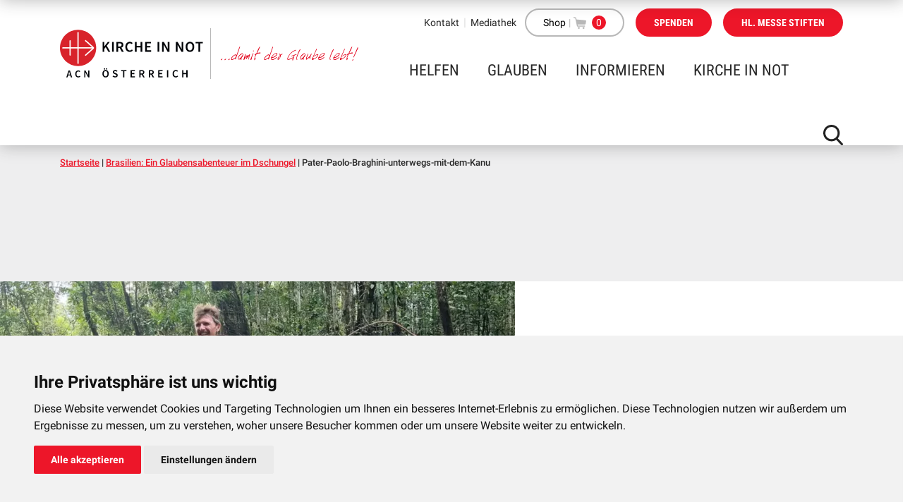

--- FILE ---
content_type: text/html; charset=UTF-8
request_url: https://www.kircheinnot.at/allgemein/aktuelles/brasilien-ein-glaubensabenteuer-im-dschungel/attachment/pater-paolo-braghini-unterwegs-mit-dem-kanu/
body_size: 21352
content:
<!DOCTYPE html><html lang="de"><head>  <script type="text/plain" cookie-consent="tracking_google">(function(i,s,o,g,r,a,m){i['GoogleAnalyticsObject']=r;i[r]=i[r]||function(){
    (i[r].q=i[r].q||[]).push(arguments)},i[r].l=1*new Date();a=s.createElement(o),
    m=s.getElementsByTagName(o)[0];a.async=1;a.src=g;m.parentNode.insertBefore(a,m)
    })(window,document,'script','https://www.google-analytics.com/analytics.js','ga');

    ga('create', 'UA-39389386-1', 'auto');
    ga('send', 'pageview');
    ga('set', 'anonymizeIp', true);</script>  
  <script type="text/plain" cookie-consent="tracking_google" async src="https://www.googletagmanager.com/gtag/js?id=AW-865393280"></script> <script type="text/plain" cookie-consent="tracking_google">window.dataLayer = window.dataLayer || []; function gtag(){dataLayer.push(arguments);} gtag('js', new Date()); gtag('config', 'AW-865393280');</script> <meta name="facebook-domain-verification" content="wc6hvkk4zr6x9vij6j2iexlt822ybk">  <script type="text/plain" cookie-consent="tracking_facebook">!function(f,b,e,v,n,t,s)
    {if(f.fbq)return;n=f.fbq=function(){n.callMethod?
    n.callMethod.apply(n,arguments):n.queue.push(arguments)};
    if(!f._fbq)f._fbq=n;n.push=n;n.loaded=!0;n.version='2.0';
    n.queue=[];t=b.createElement(e);t.async=!0;
    t.src=v;s=b.getElementsByTagName(e)[0];
    s.parentNode.insertBefore(t,s)}(window, document,'script',
    'https://connect.facebook.net/en_US/fbevents.js');
    fbq('init', '2930931903849559');
    fbq('track', 'PageView');</script> <noscript><img height="1" width="1" style="display:none" src="https://www.facebook.com/tr?id=2930931903849559&ev=PageView&noscript=1"></noscript>  <script>!function(f,b,e,v,n,t,s)
      {if(f.fbq)return;n=f.fbq=function(){n.callMethod?
      n.callMethod.apply(n,arguments):n.queue.push(arguments)};
      if(!f._fbq)f._fbq=n;n.push=n;n.loaded=!0;n.version='2.0';
      n.queue=[];t=b.createElement(e);t.async=!0;
      t.src=v;s=b.getElementsByTagName(e)[0];
      s.parentNode.insertBefore(t,s)}(window, document,'script',
      'https://connect.facebook.net/en_US/fbevents.js');
      fbq('init', '1806924963055685');
      fbq('track', 'PageView');</script> <noscript><img height="1" width="1" style="display:none"
 src="https://www.facebook.com/tr?id=1806924963055685&ev=PageView&noscript=1"
 /></noscript>  <script>(function(w,d,s,n,a){if(!w[n]){var l='call,catch,on,once,set,then,track'
    .split(','),i,o=function(n){return'function'==typeof n?o.l.push([arguments])&&o
    :function(){return o.l.push([n,arguments])&&o}},t=d.getElementsByTagName(s)[0],
    j=d.createElement(s);j.async=!0;j.src='https://cdn.fundraiseup.com/widget/'+a;
    t.parentNode.insertBefore(j,t);o.s=Date.now();o.v=4;o.h=w.location.href;o.l=[];
    for(i=0;i<7;i++)o[l[i]]=o(l[i]);w[n]=o}
    })(window,document,'script','FundraiseUp','AARNDHTM');</script> <link media="all" href="https://www.kircheinnot.at/wp-content/cache/autoptimize/css/autoptimize_5e4e8dff9be1c120ed02f0f9cd67e541.css" rel="stylesheet"><link media="only screen and (max-width: 768px)" href="https://www.kircheinnot.at/wp-content/cache/autoptimize/css/autoptimize_645e25746732f92ab8912b8a07744c57.css" rel="stylesheet"><style media="screen">.paypalplus-paywall iframe{height:100%!important;width:100%!important;*width:100%!important}.single-product .summary .woo-paypalplus-checkout-button{margin-top:1em}.widget_shopping_cart .woo-paypalplus-checkout-button{padding:0 1em 1em}</style><title>Pater-Paolo-Braghini-unterwegs-mit-dem-Kanu - KIRCHE IN NOT Österreich</title><base href="https://www.kircheinnot.at" /><meta name="viewport" content="width=device-width, initial-scale = 1.0, maximum-scale=1.0, user-scalable=no" /><meta name="description" content=""/><meta http-equiv="Content-Type" content="text/html; charset=utf-8"/> <script type="text/javascript">var ajaxurl = "https://www.kircheinnot.at/wp-admin/admin-ajax.php";</script> <meta name='robots' content='index, follow, max-image-preview:large, max-snippet:-1, max-video-preview:-1' />  <script data-cfasync="false" data-pagespeed-no-defer>var gtm4wp_datalayer_name = "dataLayer";
	var dataLayer = dataLayer || [];
	const gtm4wp_use_sku_instead = false;
	const gtm4wp_currency = 'EUR';
	const gtm4wp_product_per_impression = 10;
	const gtm4wp_clear_ecommerce = false;
	const gtm4wp_datalayer_max_timeout = 2000;</script> <link rel="canonical" href="https://www.kircheinnot.at/allgemein/aktuelles/brasilien-ein-glaubensabenteuer-im-dschungel/attachment/pater-paolo-braghini-unterwegs-mit-dem-kanu/" /><meta property="og:locale" content="de_DE" /><meta property="og:type" content="article" /><meta property="og:title" content="Pater-Paolo-Braghini-unterwegs-mit-dem-Kanu - KIRCHE IN NOT Österreich" /><meta property="og:description" content="Pater Paolo Braghini auf dem Kanu unterwegs im Amazonas von Brasilien." /><meta property="og:url" content="https://www.kircheinnot.at/allgemein/aktuelles/brasilien-ein-glaubensabenteuer-im-dschungel/attachment/pater-paolo-braghini-unterwegs-mit-dem-kanu/" /><meta property="og:site_name" content="KIRCHE IN NOT Österreich" /><meta property="article:modified_time" content="2023-04-19T07:02:11+00:00" /><meta property="og:image" content="https://www.kircheinnot.at/allgemein/aktuelles/brasilien-ein-glaubensabenteuer-im-dschungel/attachment/pater-paolo-braghini-unterwegs-mit-dem-kanu" /><meta property="og:image:width" content="1024" /><meta property="og:image:height" content="512" /><meta property="og:image:type" content="image/webp" /><meta name="twitter:card" content="summary_large_image" /> <script type="application/ld+json" class="yoast-schema-graph">{"@context":"https://schema.org","@graph":[{"@type":"WebPage","@id":"https://www.kircheinnot.at/allgemein/aktuelles/brasilien-ein-glaubensabenteuer-im-dschungel/attachment/pater-paolo-braghini-unterwegs-mit-dem-kanu/","url":"https://www.kircheinnot.at/allgemein/aktuelles/brasilien-ein-glaubensabenteuer-im-dschungel/attachment/pater-paolo-braghini-unterwegs-mit-dem-kanu/","name":"Pater-Paolo-Braghini-unterwegs-mit-dem-Kanu - KIRCHE IN NOT Österreich","isPartOf":{"@id":"https://www.kircheinnot.at/#website"},"primaryImageOfPage":{"@id":"https://www.kircheinnot.at/allgemein/aktuelles/brasilien-ein-glaubensabenteuer-im-dschungel/attachment/pater-paolo-braghini-unterwegs-mit-dem-kanu/#primaryimage"},"image":{"@id":"https://www.kircheinnot.at/allgemein/aktuelles/brasilien-ein-glaubensabenteuer-im-dschungel/attachment/pater-paolo-braghini-unterwegs-mit-dem-kanu/#primaryimage"},"thumbnailUrl":"https://www.kircheinnot.at/wp-content/uploads/2023/04/Pater-Paolo-Braghini-unterwegs-mit-dem-Kanu.webp","datePublished":"2023-04-19T07:01:43+00:00","dateModified":"2023-04-19T07:02:11+00:00","breadcrumb":{"@id":"https://www.kircheinnot.at/allgemein/aktuelles/brasilien-ein-glaubensabenteuer-im-dschungel/attachment/pater-paolo-braghini-unterwegs-mit-dem-kanu/#breadcrumb"},"inLanguage":"de","potentialAction":[{"@type":"ReadAction","target":["https://www.kircheinnot.at/allgemein/aktuelles/brasilien-ein-glaubensabenteuer-im-dschungel/attachment/pater-paolo-braghini-unterwegs-mit-dem-kanu/"]}]},{"@type":"ImageObject","inLanguage":"de","@id":"https://www.kircheinnot.at/allgemein/aktuelles/brasilien-ein-glaubensabenteuer-im-dschungel/attachment/pater-paolo-braghini-unterwegs-mit-dem-kanu/#primaryimage","url":"https://www.kircheinnot.at/wp-content/uploads/2023/04/Pater-Paolo-Braghini-unterwegs-mit-dem-Kanu.webp","contentUrl":"https://www.kircheinnot.at/wp-content/uploads/2023/04/Pater-Paolo-Braghini-unterwegs-mit-dem-Kanu.webp","width":1024,"height":512,"caption":"Kapuziner Amazonas Brasilien Kanu"},{"@type":"BreadcrumbList","@id":"https://www.kircheinnot.at/allgemein/aktuelles/brasilien-ein-glaubensabenteuer-im-dschungel/attachment/pater-paolo-braghini-unterwegs-mit-dem-kanu/#breadcrumb","itemListElement":[{"@type":"ListItem","position":1,"name":"Startseite","item":"https://www.kircheinnot.at/"},{"@type":"ListItem","position":2,"name":"Brasilien: Ein Glaubensabenteuer im Dschungel","item":"https://www.kircheinnot.at/allgemein/aktuelles/brasilien-ein-glaubensabenteuer-im-dschungel/"},{"@type":"ListItem","position":3,"name":"Pater-Paolo-Braghini-unterwegs-mit-dem-Kanu"}]},{"@type":"WebSite","@id":"https://www.kircheinnot.at/#website","url":"https://www.kircheinnot.at/","name":"KIRCHE IN NOT Österreich","description":"","potentialAction":[{"@type":"SearchAction","target":{"@type":"EntryPoint","urlTemplate":"https://www.kircheinnot.at/?s={search_term_string}"},"query-input":"required name=search_term_string"}],"inLanguage":"de"}]}</script> <link rel='dns-prefetch' href='//capi-automation.s3.us-east-2.amazonaws.com' /><link rel='dns-prefetch' href='//js.stripe.com' /> <script type="text/javascript">window._wpemojiSettings = {"baseUrl":"https:\/\/s.w.org\/images\/core\/emoji\/14.0.0\/72x72\/","ext":".png","svgUrl":"https:\/\/s.w.org\/images\/core\/emoji\/14.0.0\/svg\/","svgExt":".svg","source":{"concatemoji":"https:\/\/www.kircheinnot.at\/wp-includes\/js\/wp-emoji-release.min.js?ver=6.4.7"}};
/*! This file is auto-generated */
!function(i,n){var o,s,e;function c(e){try{var t={supportTests:e,timestamp:(new Date).valueOf()};sessionStorage.setItem(o,JSON.stringify(t))}catch(e){}}function p(e,t,n){e.clearRect(0,0,e.canvas.width,e.canvas.height),e.fillText(t,0,0);var t=new Uint32Array(e.getImageData(0,0,e.canvas.width,e.canvas.height).data),r=(e.clearRect(0,0,e.canvas.width,e.canvas.height),e.fillText(n,0,0),new Uint32Array(e.getImageData(0,0,e.canvas.width,e.canvas.height).data));return t.every(function(e,t){return e===r[t]})}function u(e,t,n){switch(t){case"flag":return n(e,"\ud83c\udff3\ufe0f\u200d\u26a7\ufe0f","\ud83c\udff3\ufe0f\u200b\u26a7\ufe0f")?!1:!n(e,"\ud83c\uddfa\ud83c\uddf3","\ud83c\uddfa\u200b\ud83c\uddf3")&&!n(e,"\ud83c\udff4\udb40\udc67\udb40\udc62\udb40\udc65\udb40\udc6e\udb40\udc67\udb40\udc7f","\ud83c\udff4\u200b\udb40\udc67\u200b\udb40\udc62\u200b\udb40\udc65\u200b\udb40\udc6e\u200b\udb40\udc67\u200b\udb40\udc7f");case"emoji":return!n(e,"\ud83e\udef1\ud83c\udffb\u200d\ud83e\udef2\ud83c\udfff","\ud83e\udef1\ud83c\udffb\u200b\ud83e\udef2\ud83c\udfff")}return!1}function f(e,t,n){var r="undefined"!=typeof WorkerGlobalScope&&self instanceof WorkerGlobalScope?new OffscreenCanvas(300,150):i.createElement("canvas"),a=r.getContext("2d",{willReadFrequently:!0}),o=(a.textBaseline="top",a.font="600 32px Arial",{});return e.forEach(function(e){o[e]=t(a,e,n)}),o}function t(e){var t=i.createElement("script");t.src=e,t.defer=!0,i.head.appendChild(t)}"undefined"!=typeof Promise&&(o="wpEmojiSettingsSupports",s=["flag","emoji"],n.supports={everything:!0,everythingExceptFlag:!0},e=new Promise(function(e){i.addEventListener("DOMContentLoaded",e,{once:!0})}),new Promise(function(t){var n=function(){try{var e=JSON.parse(sessionStorage.getItem(o));if("object"==typeof e&&"number"==typeof e.timestamp&&(new Date).valueOf()<e.timestamp+604800&&"object"==typeof e.supportTests)return e.supportTests}catch(e){}return null}();if(!n){if("undefined"!=typeof Worker&&"undefined"!=typeof OffscreenCanvas&&"undefined"!=typeof URL&&URL.createObjectURL&&"undefined"!=typeof Blob)try{var e="postMessage("+f.toString()+"("+[JSON.stringify(s),u.toString(),p.toString()].join(",")+"));",r=new Blob([e],{type:"text/javascript"}),a=new Worker(URL.createObjectURL(r),{name:"wpTestEmojiSupports"});return void(a.onmessage=function(e){c(n=e.data),a.terminate(),t(n)})}catch(e){}c(n=f(s,u,p))}t(n)}).then(function(e){for(var t in e)n.supports[t]=e[t],n.supports.everything=n.supports.everything&&n.supports[t],"flag"!==t&&(n.supports.everythingExceptFlag=n.supports.everythingExceptFlag&&n.supports[t]);n.supports.everythingExceptFlag=n.supports.everythingExceptFlag&&!n.supports.flag,n.DOMReady=!1,n.readyCallback=function(){n.DOMReady=!0}}).then(function(){return e}).then(function(){var e;n.supports.everything||(n.readyCallback(),(e=n.source||{}).concatemoji?t(e.concatemoji):e.wpemoji&&e.twemoji&&(t(e.twemoji),t(e.wpemoji)))}))}((window,document),window._wpemojiSettings);</script> <script type="text/javascript" src="https://www.kircheinnot.at/wp-includes/js/jquery/jquery.min.js?ver=3.7.1" id="jquery-core-js"></script> <script type="text/javascript" src="https://www.kircheinnot.at/wp-includes/js/jquery/jquery-migrate.min.js?ver=3.4.1" id="jquery-migrate-js"></script> <script type="text/javascript" src="https://www.kircheinnot.at/wp-content/plugins/woocommerce/assets/js/jquery-blockui/jquery.blockUI.min.js?ver=2.7.0-wc.8.5.4" id="jquery-blockui-js" data-wp-strategy="defer"></script> <script type="text/javascript" id="wc-add-to-cart-js-extra">var wc_add_to_cart_params = {"ajax_url":"\/wp-admin\/admin-ajax.php","wc_ajax_url":"\/?wc-ajax=%%endpoint%%","i18n_view_cart":"Warenkorb anzeigen","cart_url":"https:\/\/www.kircheinnot.at\/warenkorb\/","is_cart":"","cart_redirect_after_add":"no"};</script> <script type="text/javascript" src="https://www.kircheinnot.at/wp-content/plugins/woocommerce/assets/js/frontend/add-to-cart.min.js?ver=8.5.4" id="wc-add-to-cart-js" data-wp-strategy="defer"></script> <script type="text/javascript" src="https://www.kircheinnot.at/wp-content/plugins/woocommerce/assets/js/js-cookie/js.cookie.min.js?ver=2.1.4-wc.8.5.4" id="js-cookie-js" defer="defer" data-wp-strategy="defer"></script> <script type="text/javascript" id="woocommerce-js-extra">var woocommerce_params = {"ajax_url":"\/wp-admin\/admin-ajax.php","wc_ajax_url":"\/?wc-ajax=%%endpoint%%"};</script> <script type="text/javascript" src="https://www.kircheinnot.at/wp-content/plugins/woocommerce/assets/js/frontend/woocommerce.min.js?ver=8.5.4" id="woocommerce-js" defer="defer" data-wp-strategy="defer"></script> <script type="text/javascript" src="https://www.kircheinnot.at/wp-content/cache/autoptimize/js/autoptimize_single_787fe4f547a6cb7f4ce4934641085910.js?ver=7.9" id="vc_woocommerce-add-to-cart-js-js"></script> <script type="text/javascript" id="__ytprefs__-js-extra">var _EPYT_ = {"ajaxurl":"https:\/\/www.kircheinnot.at\/wp-admin\/admin-ajax.php","security":"fc07387a8b","gallery_scrolloffset":"20","eppathtoscripts":"https:\/\/www.kircheinnot.at\/wp-content\/plugins\/youtube-embed-plus\/scripts\/","eppath":"https:\/\/www.kircheinnot.at\/wp-content\/plugins\/youtube-embed-plus\/","epresponsiveselector":"[\"iframe.__youtube_prefs__\"]","epdovol":"1","version":"14.2.4","evselector":"iframe.__youtube_prefs__[src], iframe[src*=\"youtube.com\/embed\/\"], iframe[src*=\"youtube-nocookie.com\/embed\/\"]","ajax_compat":"","maxres_facade":"eager","ytapi_load":"light","pause_others":"","stopMobileBuffer":"1","facade_mode":"","not_live_on_channel":""};</script> <script type="text/javascript" src="https://www.kircheinnot.at/wp-content/plugins/youtube-embed-plus/scripts/ytprefs.min.js?ver=14.2.4" id="__ytprefs__-js"></script> <script type="text/javascript" src="https://www.kircheinnot.at/wp-content/plugins/youtube-embed-plus/scripts/jquery.cookie.min.js?ver=14.2.4" id="__jquery_cookie__-js"></script> <script type="text/javascript" src="https://www.kircheinnot.at/wp-content/cache/autoptimize/js/autoptimize_single_6d471df9362d1170deb9ab8b57c65d75.js?ver=1674734701" id="cookieconsent/cookie-consent.js-js"></script> <script type="text/javascript" src="https://www.kircheinnot.at/wp-content/themes/kircheinnot/dsgvo-video-embed/dsgvo-video-embed.min.js?ver=1664450724" id="dsgvo-video-embed/dsgvo-video-embed.min.js-js"></script> <script type="text/javascript" src="https://js.stripe.com/v3/?ver=6.4.7" id="stripe-js-js"></script> <script type="text/javascript" id="main-js-extra">var wp = {"baseUrl":"https:\/\/www.kircheinnot.at\/wp-content\/themes\/kircheinnot","restUrl":"https:\/\/www.kircheinnot.at\/wp-json\/","ajaxUrl":"https:\/\/www.kircheinnot.at\/wp-admin\/admin-ajax.php"};</script> <script type="text/javascript" src="https://www.kircheinnot.at/wp-content/themes/kircheinnot/dist/js/main.min.js?ver=a2dbb359ec00" id="main-js"></script> <script></script><link rel="https://api.w.org/" href="https://www.kircheinnot.at/wp-json/" /><link rel="alternate" type="application/json" href="https://www.kircheinnot.at/wp-json/wp/v2/media/30346" /><link rel="EditURI" type="application/rsd+xml" title="RSD" href="https://www.kircheinnot.at/xmlrpc.php?rsd" /><meta name="generator" content="WordPress 6.4.7" /><meta name="generator" content="WooCommerce 8.5.4" /><link rel='shortlink' href='https://www.kircheinnot.at/?p=30346' /><link rel="alternate" type="application/json+oembed" href="https://www.kircheinnot.at/wp-json/oembed/1.0/embed?url=https%3A%2F%2Fwww.kircheinnot.at%2Fallgemein%2Faktuelles%2Fbrasilien-ein-glaubensabenteuer-im-dschungel%2Fattachment%2Fpater-paolo-braghini-unterwegs-mit-dem-kanu%2F" /><link rel="alternate" type="text/xml+oembed" href="https://www.kircheinnot.at/wp-json/oembed/1.0/embed?url=https%3A%2F%2Fwww.kircheinnot.at%2Fallgemein%2Faktuelles%2Fbrasilien-ein-glaubensabenteuer-im-dschungel%2Fattachment%2Fpater-paolo-braghini-unterwegs-mit-dem-kanu%2F&#038;format=xml" />  <script data-cfasync="false" data-pagespeed-no-defer type="text/javascript">var dataLayer_content = {"pagePostType":"attachment","pagePostType2":"single-attachment","pagePostAuthor":"Christian Klyma","cartContent":{"totals":{"applied_coupons":[],"discount_total":0,"subtotal":0,"total":0},"items":[]}};
	dataLayer.push( dataLayer_content );</script> <script data-cfasync="false" data-pagespeed-no-defer type="text/javascript">(function(w,d,s,l,i){w[l]=w[l]||[];w[l].push({'gtm.start':
new Date().getTime(),event:'gtm.js'});var f=d.getElementsByTagName(s)[0],
j=d.createElement(s),dl=l!='dataLayer'?'&l='+l:'';j.async=true;j.src=
'//www.googletagmanager.com/gtm.js?id='+i+dl;f.parentNode.insertBefore(j,f);
})(window,document,'script','dataLayer','GTM-5V3D54S');</script>  <noscript><style>.woocommerce-product-gallery{ opacity: 1 !important; }</style></noscript> <script  type="text/plain" cookie-consent="tracking_facebook">!function(f,b,e,v,n,t,s){if(f.fbq)return;n=f.fbq=function(){n.callMethod?
					n.callMethod.apply(n,arguments):n.queue.push(arguments)};if(!f._fbq)f._fbq=n;
					n.push=n;n.loaded=!0;n.version='2.0';n.queue=[];t=b.createElement(e);t.async=!0;
					t.src=v;s=b.getElementsByTagName(e)[0];s.parentNode.insertBefore(t,s)}(window,
					document,'script','https://connect.facebook.net/en_US/fbevents.js');</script>  <script  type="text/plain" cookie-consent="tracking_facebook">fbq('init', '2930931903849559', {}, {
    "agent": "woocommerce_0-8.5.4-3.5.15"
});

				document.addEventListener( 'DOMContentLoaded', function() {
					// Insert placeholder for events injected when a product is added to the cart through AJAX.
					document.body.insertAdjacentHTML( 'beforeend', '<div class=\"wc-facebook-pixel-event-placeholder\"></div>' );
				}, false );</script> <meta name="generator" content="Powered by WPBakery Page Builder - drag and drop page builder for WordPress."/><link rel="icon" href="https://www.kircheinnot.at/wp-content/uploads/2018/05/cropped-KIN-32x32.png" sizes="32x32" /><link rel="icon" href="https://www.kircheinnot.at/wp-content/uploads/2018/05/cropped-KIN-192x192.png" sizes="192x192" /><link rel="apple-touch-icon" href="https://www.kircheinnot.at/wp-content/uploads/2018/05/cropped-KIN-180x180.png" /><meta name="msapplication-TileImage" content="https://www.kircheinnot.at/wp-content/uploads/2018/05/cropped-KIN-270x270.png" /> <noscript><style>.wpb_animate_when_almost_visible { opacity: 1; }</style></noscript> <script>document.addEventListener('DOMContentLoaded', function () {
	cookieconsent.run({
		"debug":"true",
		"notice_banner_type":"simple",
		"consent_type":"express",
		"palette":"light",
		"language": "de",
		"detect_language":"false",
		"website_name":"www.kircheinnot.at",
		"cookies_policy_url":"https://www.kircheinnot.at/datenschutz/"
	});
});</script>  <script>function loadJS(u){var r=document.getElementsByTagName('script')[0],s=document.createElement('script');s.src=u;r.parentNode.insertBefore(s,r);}
    if(!window.HTMLPictureElement || !('sizes' in document.createElement('img'))){
        loadJS( 'https://www.kircheinnot.at/wp-content/themes/kircheinnot/vendor/jquery.lazysizes/ls.respimg.min.js' );
    }</script> <script src="https://www.kircheinnot.at/wp-content/themes/kircheinnot/vendor/jquery.lazysizes/lazysizes.min.js" async=""></script> </head><body class="attachment attachment-template-default single single-attachment postid-30346 attachmentid-30346 attachment-webp theme-kircheinnot woocommerce-no-js wpb-js-composer js-comp-ver-7.9 vc_responsive"><header id="desktop-header"><div class="container"><div class="header-top"><div class="float-right"><nav class="header-top--navi"><ul><li class=" menu-item menu-item-type-post_type menu-item-object-page menu-item-57"> <a href="https://www.kircheinnot.at/kontakt/">Kontakt</a></li><li class=" menu-item menu-item-type-custom menu-item-object-custom menu-item-4639"> <a href="/mediathek">Mediathek</a></li></ul></nav><div class="btn btn-border gray no-hover font-dark header-top__shop__wrapper"> <a class="header-top__shop__link" href="/shop">Shop</a> <span class="header-top__shop__separator">|</span> <a href="https://www.kircheinnot.at/warenkorb/" class="header-top__shop__cart"> <img src="https://www.kircheinnot.at/wp-content/themes/kircheinnot/dist/img/icons/icon_shopping_cart.svg" alt="" class="svg " /> <span class="header-top__shop__badge">0</span> </a></div> <a href="https://spender.kircheinnot.at/-/XMHMBSAL" class="btn red text-uppercase font-change">Spenden</a> <a href="https://www.kircheinnot.at/helfen/mess-stipendien/messe-bestellen/" class="btn red text-uppercase font-change">Hl. Messe stiften</a></div></div><div class="header-bottom"><div class="header-bottom--logos"> <a href="https://www.kircheinnot.at"> <img src="https://www.kircheinnot.at/wp-content/uploads/2019/10/kirche-in-not-at-logo.svg" alt="Logo Kirche in Not" class="svg " id="logo"/> </a> <img src="https://www.kircheinnot.at/wp-content/uploads/2019/10/damit der Glaube lebt.svg" alt="Logo P&auml;pstliche Stiftung" class="" /></div><nav class="header-bottom--navi" id="main-navi"><ul><li class="has-mega-menu navi__item  menu-item menu-item-type-post_type menu-item-object-page menu-item-4536 menu-item-has-children" data-menu-target="navi__dropdown__wrapper--0"> <a tabindex="1" href="https://www.kircheinnot.at/helfen/">Helfen</a></li><li class="has-mega-menu navi__item  menu-item menu-item-type-post_type menu-item-object-page menu-item-4538 menu-item-has-children" data-menu-target="navi__dropdown__wrapper--1"> <a tabindex="2" href="https://www.kircheinnot.at/glauben/">Glauben</a></li><li class="has-mega-menu navi__item  menu-item menu-item-type-post_type menu-item-object-page menu-item-35 menu-item-has-children" data-menu-target="navi__dropdown__wrapper--2"> <a tabindex="3" href="https://www.kircheinnot.at/informieren/">Informieren</a></li><li class="has-mega-menu navi__item  menu-item menu-item-type-post_type menu-item-object-page menu-item-36 menu-item-has-children" data-menu-target="navi__dropdown__wrapper--3"> <a tabindex="4" href="https://www.kircheinnot.at/kirche-in-not/">KIRCHE IN NOT</a></li></ul></nav><div class="header-bottom--search"><div class="open-searchbar"> <img src="https://www.kircheinnot.at/wp-content/themes/kircheinnot/dist/img/icons/icon_suche.svg" alt="" class="svg " /></div><div class="close-searchbar hide"> <img src="https://www.kircheinnot.at/wp-content/themes/kircheinnot/dist/img/icons/icon_schliessen.svg" alt="" class="svg " /></div></div><div class="header-bottom--searchbar"><form role="search" method="get" id="searchform" class="searchform" action="https://www.kircheinnot.at"> <input class="search_input" type="text" value="" name="s" id="s" placeholder="Bitte eingeben" /> <input class="search_submit" type="submit" id="searchsubmit" value="SUCHE" /></form></div></div></div></header><header id="scrolled-header" class="scrolled-header"><div class="container"><div class="scrolled-header--logos"> <a href="https://www.kircheinnot.at"> <img src="https://www.kircheinnot.at/wp-content/uploads/2019/10/kirche-in-not-at-logo.svg" alt="" class="svg " /> </a> <img src="https://www.kircheinnot.at/wp-content/uploads/2019/10/damit der Glaube lebt.svg" alt="" class="svg " /></div><nav class="scrolled-header--navi"></nav> <a href="https://spender.kircheinnot.at/-/XMHMBSAL" class="btn red text-uppercase font-change" style="margin-top: 5px;">Spenden</a><div class="clearfix"></div></div></header><header id="mobile-header"><div class="container"><div class="header-top"><div class="header-top--logos"> <a href="https://www.kircheinnot.at" class="main-logo"> <img src="https://www.kircheinnot.at/wp-content/uploads/2019/10/kirche-in-not-at-logo.svg" alt="" class="" /> </a> <img src="https://www.kircheinnot.at/wp-content/uploads/2019/10/damit der Glaube lebt.svg" alt="" class="side-logo" /></div></div><div class="header-bottom"><div class="header-bottom--left"> <a href="https://www.kircheinnot.at/helfen/mess-stipendien/messe-bestellen/" class="btn red text-uppercase font-change">Hl. Messe stiften</a> <a href="https://spender.kircheinnot.at/-/XMHMBSAL" class="btn red font-change text-uppercase"><span>Spenden</span></a> <a class="btn btn--outline text-uppercase font-change" href="/shop">Shop</a></div><div class="header-bottom--right"> <a href="https://www.kircheinnot.at/warenkorb/" class="header-bottom--cart"> <img src="https://www.kircheinnot.at/wp-content/themes/kircheinnot/dist/img/icons/icon_shopping_cart_black.svg" alt="" class="svg " /> </a><div class="header-bottom--divider"></div><div class="header-bottom--search"><div class="open-searchbar"> <img src="https://www.kircheinnot.at/wp-content/themes/kircheinnot/dist/img/icons/icon_suche.svg" alt="" class="svg " /></div><div class="close-searchbar hide"> <img src="https://www.kircheinnot.at/wp-content/themes/kircheinnot/dist/img/icons/icon_schliessen.svg" alt="" class="svg " /></div><div class="header-bottom--searchbar mobile-search"><form role="search" method="get" id="searchformmobile" class="searchform" action="https://www.kircheinnot.at"><div> <input class="search_input" type="text" value="" name="s" id="smobile" placeholder="Bitte eingeben" /> <input class="search_submit" type="submit" id="searchsubmitmobile" value="SUCHE" /></div></form></div></div><div class="header-bottom--divider"></div><div class="header-bottom--nav-toggle"> <span></span> <span></span> <span></span></div></div></div></div></header><div id="mobile-navi"><div class="mobile-navi--main"><nav id="mobile-navi--main"><ul><li class="has-mega-menu  menu-item menu-item-type-post_type menu-item-object-page menu-item-4536 menu-item-has-children"> <a href="https://www.kircheinnot.at/helfen/" class="open-submenu">Helfen<span>Helfen</span></a><div class="mega-menu"><div class="container"><ul><li> <a class=" menu-item menu-item-type-custom menu-item-object-custom menu-item-4371 menu-item-has-children mega-menu--haschilds" href="/helfen/spenden/">Spenden</a><ul><li> <a class=" menu-item menu-item-type-custom menu-item-object-custom menu-item-32646 mega-menu--nochilds" href="https://spender.kircheinnot.at/-/XMHMBSAL">Online-Spenden</a></li><li> <a class=" menu-item menu-item-type-post_type menu-item-object-page menu-item-32527 mega-menu--nochilds" href="https://www.kircheinnot.at/helfen/christen-im-heiligen-land/">Krieg im Heiligen Land</a></li><li> <a class=" menu-item menu-item-type-post_type menu-item-object-page menu-item-32992 mega-menu--nochilds" href="https://www.kircheinnot.at/helfen/ukraine/">Ukraine Nothilfe</a></li><li> <a class=" menu-item menu-item-type-post_type menu-item-object-page menu-item-4498 mega-menu--nochilds" href="https://www.kircheinnot.at/helfen/spenden/patenschaft/">Patenschaft</a></li><li> <a class=" menu-item menu-item-type-post_type menu-item-object-page menu-item-4495 mega-menu--nochilds" href="https://www.kircheinnot.at/helfen/spenden/erbschaftsspenden/">Erbschaftsspenden</a></li><li> <a class=" menu-item menu-item-type-post_type menu-item-object-page menu-item-4496 mega-menu--nochilds" href="https://www.kircheinnot.at/helfen/spenden/geburtstagsspenden/">Geburtstagsspenden</a></li><li> <a class=" menu-item menu-item-type-post_type menu-item-object-page menu-item-4497 mega-menu--nochilds" href="https://www.kircheinnot.at/helfen/spenden/trauerspenden/">Trauerspenden</a></li></ul></li><li> <a class=" menu-item menu-item-type-post_type menu-item-object-page menu-item-283 menu-item-has-children mega-menu--haschilds" href="https://www.kircheinnot.at/helfen/mess-stipendien/">Messstipendien</a><ul><li> <a class=" menu-item menu-item-type-post_type menu-item-object-page menu-item-12651 mega-menu--nochilds" href="https://www.kircheinnot.at/helfen/mess-stipendien/">Was sind Messstipendien?</a></li><li> <a class=" menu-item menu-item-type-post_type menu-item-object-page menu-item-35002 mega-menu--nochilds" href="https://www.kircheinnot.at/helfen/mess-stipendien/messe-bestellen/">Heilige Messe stiften</a></li></ul></li><li> <a class=" menu-item menu-item-type-post_type menu-item-object-page menu-item-610 menu-item-has-children mega-menu--haschilds" href="https://www.kircheinnot.at/helfen/mitmachen/">Mitmachen</a><ul><li> <a class=" menu-item menu-item-type-post_type menu-item-object-page menu-item-4510 mega-menu--nochilds" href="https://www.kircheinnot.at/helfen/mitmachen/ehrenamtlich-helfen/">Ehrenamtlich helfen</a></li><li> <a class=" menu-item menu-item-type-post_type menu-item-object-page menu-item-298 mega-menu--nochilds" href="https://www.kircheinnot.at/helfen/mitmachen/wanderausstellung/">Wanderausstellung „Verfolgte Christen weltweit“</a></li><li> <a class=" menu-item menu-item-type-post_type menu-item-object-page menu-item-20176 mega-menu--nochilds" href="https://www.kircheinnot.at/helfen/mitmachen/wanderausstellung-kinderbibel/">Wanderausstellung „Unsere Kinderbibel erobert die Welt“</a></li><li> <a class=" menu-item menu-item-type-post_type menu-item-object-page menu-item-847 mega-menu--nochilds" href="https://www.kircheinnot.at/helfen/mitmachen/infomaterial-verteilen/">Infomaterial verteilen</a></li><li> <a class=" menu-item menu-item-type-post_type menu-item-object-page menu-item-846 mega-menu--nochilds" href="https://www.kircheinnot.at/helfen/mitmachen/infostaende/">Infostände</a></li></ul></li><li> <a class=" menu-item menu-item-type-custom menu-item-object-custom menu-item-29620 menu-item-has-children mega-menu--haschilds" href="/informieren/hilfsprojekte">Unsere Hilfsprojekte</a><ul><li> <a class=" menu-item menu-item-type-custom menu-item-object-custom menu-item-8248 mega-menu--nochilds" href="/informieren/hilfsprojekte/">Aktuelle Projektbeispiele</a></li><li> <a class=" menu-item menu-item-type-post_type menu-item-object-page menu-item-29621 mega-menu--nochilds" href="https://www.kircheinnot.at/informieren/hilfsprojekte/wo-wir-helfen/">Wo wir helfen</a></li><li> <a class=" menu-item menu-item-type-post_type menu-item-object-page menu-item-29622 mega-menu--nochilds" href="https://www.kircheinnot.at/informieren/wie-wir-helfen/">Wie wir helfen</a></li></ul></li><li> <a class=" menu-item menu-item-type-post_type menu-item-object-page menu-item-9921 mega-menu--nochilds" href="https://www.kircheinnot.at/helfen/unser-vortragsangebot/">Unser Vortragsangebot</a></li><li> <a class=" menu-item menu-item-type-post_type menu-item-object-page menu-item-1493 mega-menu--nochilds" href="https://www.kircheinnot.at/glauben/wichtige-gebete/">Beten</a></li></ul></div></div></li><li class="has-mega-menu  menu-item menu-item-type-post_type menu-item-object-page menu-item-4538 menu-item-has-children"> <a href="https://www.kircheinnot.at/glauben/" class="open-submenu">Glauben<span>Glauben</span></a><div class="mega-menu"><div class="container"><ul><li> <a class=" menu-item menu-item-type-post_type menu-item-object-page menu-item-1466 mega-menu--nochilds" href="https://www.kircheinnot.at/glauben/virtuelle-kapelle/">Virtuelle Kapelle</a></li><li> <a class=" menu-item menu-item-type-post_type menu-item-object-page menu-item-2703 mega-menu--nochilds" href="https://www.kircheinnot.at/glauben/bibelversziehen/">Bibelversziehen</a></li><li> <a class=" menu-item menu-item-type-post_type menu-item-object-page menu-item-12970 mega-menu--nochilds" href="https://www.kircheinnot.at/glauben/jahresheiligenziehen/">Jahresheiligenziehen</a></li><li> <a class=" menu-item menu-item-type-post_type menu-item-object-page menu-item-792 mega-menu--nochilds" href="https://www.kircheinnot.at/glauben/wichtige-gebete/">Wichtige Gebete</a></li><li> <a class=" menu-item menu-item-type-post_type menu-item-object-page menu-item-1485 mega-menu--nochilds" href="https://www.kircheinnot.at/shop/">Literatur</a></li><li> <a class=" menu-item menu-item-type-custom menu-item-object-custom menu-item-5256 mega-menu--nochilds" href="/mediathek">Mediathek</a></li><li> <a class=" menu-item menu-item-type-post_type menu-item-object-page menu-item-16311 mega-menu--nochilds" href="https://www.kircheinnot.at/glauben/glaubens-kompass/">Glaubens-Kompass</a></li><li> <a class=" menu-item menu-item-type-post_type menu-item-object-page menu-item-5486 menu-item-has-children mega-menu--haschilds" href="https://www.kircheinnot.at/kirche-in-not/kinderbibel/">Kinderbibel</a><ul><li> <a class=" menu-item menu-item-type-post_type menu-item-object-page menu-item-20177 mega-menu--nochilds" href="https://www.kircheinnot.at/helfen/mitmachen/wanderausstellung-kinderbibel/">Wanderausstellung „Unsere Kinderbibel erobert die Welt“</a></li><li> <a class=" menu-item menu-item-type-custom menu-item-object-custom menu-item-5487 mega-menu--nochilds" href="https://www.kircheinnot.at/shop/kinderbibel-taschenbuch/">Kinderbibel als Taschenbuch</a></li></ul></li></ul></div></div></li><li class="has-mega-menu  menu-item menu-item-type-post_type menu-item-object-page menu-item-35 menu-item-has-children"> <a href="https://www.kircheinnot.at/informieren/" class="open-submenu">Informieren<span>Informieren</span></a><div class="mega-menu"><div class="container"><ul><li> <a class=" menu-item menu-item-type-post_type menu-item-object-page menu-item-815 mega-menu--nochilds" href="https://www.kircheinnot.at/informieren/aktuelles/">Aktuelles</a></li><li> <a class=" menu-item menu-item-type-custom menu-item-object-custom menu-item-8555 menu-item-has-children mega-menu--haschilds" href="/tvsendungen/">TV Sendungen</a><ul><li> <a class=" menu-item menu-item-type-custom menu-item-object-custom menu-item-8579 mega-menu--nochilds" href="/kanal/k-tv/">K-TV</a></li><li> <a class=" menu-item menu-item-type-custom menu-item-object-custom menu-item-8578 mega-menu--nochilds" href="/kanal/bibel-tv/">Bibel-TV</a></li><li> <a class=" menu-item menu-item-type-custom menu-item-object-custom menu-item-8580 mega-menu--nochilds" href="/kanal/ewtn/">EWTN</a></li></ul></li><li> <a class=" menu-item menu-item-type-post_type menu-item-object-page menu-item-2962 menu-item-has-children mega-menu--haschilds" href="https://www.kircheinnot.at/termine/">Termine</a><ul><li> <a class=" menu-item menu-item-type-custom menu-item-object-custom menu-item-25304 mega-menu--nochilds" href="https://www.kircheinnot.at/rw/">Red Wednesday</a></li></ul></li><li> <a class=" menu-item menu-item-type-custom menu-item-object-custom menu-item-1407 menu-item-has-children mega-menu--haschilds" href="/informieren/hilfsprojekte">Unsere Hilfsprojekte</a><ul><li> <a class=" menu-item menu-item-type-post_type menu-item-object-page menu-item-247 menu-item-has-children mega-menu--haschilds" href="https://www.kircheinnot.at/informieren/hilfsprojekte/wo-wir-helfen/">Wo wir helfen</a><ul><li> <a class=" menu-item menu-item-type-post_type menu-item-object-page menu-item-246" href="https://www.kircheinnot.at/informieren/hilfsprojekte/wo-wir-helfen/asien/">Asien</a></li><li> <a class=" menu-item menu-item-type-post_type menu-item-object-page menu-item-918" href="https://www.kircheinnot.at/informieren/hilfsprojekte/wo-wir-helfen/europa/">Osteuropa</a></li><li> <a class=" menu-item menu-item-type-post_type menu-item-object-page menu-item-917" href="https://www.kircheinnot.at/informieren/hilfsprojekte/wo-wir-helfen/afrika/">Afrika</a></li><li> <a class=" menu-item menu-item-type-post_type menu-item-object-page menu-item-916" href="https://www.kircheinnot.at/informieren/hilfsprojekte/wo-wir-helfen/lateinamerika/">Lateinamerika</a></li></ul></li><li> <a class=" menu-item menu-item-type-post_type menu-item-object-page menu-item-869 menu-item-has-children mega-menu--haschilds" href="https://www.kircheinnot.at/informieren/wie-wir-helfen/">Wie wir helfen</a><ul><li> <a class=" menu-item menu-item-type-post_type menu-item-object-page menu-item-903" href="https://www.kircheinnot.at/informieren/wie-wir-helfen/ausbildung/">Ausbildung</a></li><li> <a class=" menu-item menu-item-type-post_type menu-item-object-page menu-item-902" href="https://www.kircheinnot.at/informieren/wie-wir-helfen/ordensgemeinschaften/">Ordensgemeinschaften</a></li><li> <a class=" menu-item menu-item-type-post_type menu-item-object-page menu-item-904" href="https://www.kircheinnot.at/helfen/mess-stipendien/">Messstipendien</a></li><li> <a class=" menu-item menu-item-type-post_type menu-item-object-page menu-item-901" href="https://www.kircheinnot.at/informieren/wie-wir-helfen/familienseelsorge/">Familienseelsorge</a></li><li> <a class=" menu-item menu-item-type-post_type menu-item-object-page menu-item-900" href="https://www.kircheinnot.at/informieren/wie-wir-helfen/fluechtlingshilfe/">Flüchtlingshilfe</a></li><li> <a class=" menu-item menu-item-type-post_type menu-item-object-page menu-item-899" href="https://www.kircheinnot.at/informieren/wie-wir-helfen/motorisierte-seelsorge/">Motorisierte Seelsorge</a></li><li> <a class=" menu-item menu-item-type-post_type menu-item-object-page menu-item-898" href="https://www.kircheinnot.at/informieren/wie-wir-helfen/schriftenapostolat/">Schriftenapostolat</a></li><li> <a class=" menu-item menu-item-type-post_type menu-item-object-page menu-item-896" href="https://www.kircheinnot.at/informieren/wie-wir-helfen/bauprojekte/">Bauprojekte</a></li><li> <a class=" menu-item menu-item-type-post_type menu-item-object-page menu-item-895" href="https://www.kircheinnot.at/informieren/wie-wir-helfen/evangelisierung/">Evangelisierung</a></li></ul></li></ul></li><li> <a class=" menu-item menu-item-type-custom menu-item-object-custom menu-item-29594 menu-item-has-children mega-menu--haschilds" href="https://www.kircheinnot.at/christenverfolgung">Verfolgte Christen</a><ul><li> <a class=" menu-item menu-item-type-post_type menu-item-object-page menu-item-12167 mega-menu--nochilds" href="https://www.kircheinnot.at/helfen/mitmachen/wanderausstellung/">Wanderausstellung „Verfolgte Christen weltweit“</a></li><li> <a class=" menu-item menu-item-type-custom menu-item-object-custom menu-item-25303 mega-menu--nochilds" href="https://www.kircheinnot.at/rw">Red Wednesday</a></li><li> <a class=" menu-item menu-item-type-post_type menu-item-object-page menu-item-9920 mega-menu--nochilds" href="https://www.kircheinnot.at/informieren/aktuelles/christen-im-heiligen-land/">Christen im Heiligen Land</a></li></ul></li><li> <a class=" menu-item menu-item-type-post_type menu-item-object-page menu-item-892 menu-item-has-children mega-menu--haschilds" href="https://www.kircheinnot.at/informieren/materialien/">Materialien</a><ul><li> <a class=" menu-item menu-item-type-post_type menu-item-object-page menu-item-12477 mega-menu--nochilds" href="https://www.kircheinnot.at/mediathek/">Mediathek</a></li><li> <a class=" menu-item menu-item-type-post_type menu-item-object-page menu-item-1283 mega-menu--nochilds" href="https://www.kircheinnot.at/shop/">Shop</a></li><li> <a class=" menu-item menu-item-type-post_type menu-item-object-page menu-item-5254 mega-menu--nochilds" href="https://www.kircheinnot.at/informieren/materialien/kin-downloads/">Downloads</a></li></ul></li><li> <a class=" menu-item menu-item-type-custom menu-item-object-custom menu-item-38991 mega-menu--nochilds" href="https://www.kircheinnot.at/religionsfreiheit/">Religionsfreiheit</a></li><li> <a class=" menu-item menu-item-type-post_type menu-item-object-page menu-item-3153 menu-item-has-children mega-menu--haschilds" href="https://www.kircheinnot.at/informieren/echo-der-liebe/">Echo der Liebe</a><ul><li> <a class=" menu-item menu-item-type-post_type menu-item-object-page menu-item-6171 mega-menu--nochilds" href="https://www.kircheinnot.at/informieren/echo-der-liebe/">Aktuelle Ausgabe</a></li><li> <a class=" menu-item menu-item-type-custom menu-item-object-custom menu-item-6170 mega-menu--nochilds" href="https://www.kircheinnot.at/wp-content/uploads/2026/01/e20261doea.pdf">Aktuelle Ausgabe herunterladen</a></li></ul></li></ul></div></div></li><li class="has-mega-menu  menu-item menu-item-type-post_type menu-item-object-page menu-item-36 menu-item-has-children"> <a href="https://www.kircheinnot.at/kirche-in-not/" class="open-submenu">KIRCHE IN NOT<span>KIRCHE IN NOT</span></a><div class="mega-menu"><div class="container"><ul><li> <a class=" menu-item menu-item-type-post_type menu-item-object-page menu-item-43 menu-item-has-children mega-menu--haschilds" href="https://www.kircheinnot.at/kirche-in-not/das-ist-kirche-in-not/">Das ist KIRCHE IN NOT</a><ul><li> <a class=" menu-item menu-item-type-post_type menu-item-object-page menu-item-9924 mega-menu--nochilds" href="https://www.kircheinnot.at/kirche-in-not/das-ist-kirche-in-not/kirche-in-not-oesterreich/">KIRCHE IN NOT Österreich</a></li><li> <a class=" menu-item menu-item-type-post_type menu-item-object-page menu-item-9745 mega-menu--nochilds" href="https://www.kircheinnot.at/kirche-in-not/das-ist-kirche-in-not/das-team-in-oesterreich/">Team Österreich</a></li><li> <a class=" menu-item menu-item-type-post_type menu-item-object-page menu-item-33331 mega-menu--nochilds" href="https://www.kircheinnot.at/kirche-in-not/ist-die-kirche-in-not/">Ist die Kirche in Not?</a></li></ul></li><li> <a class=" menu-item menu-item-type-post_type menu-item-object-page menu-item-387 menu-item-has-children mega-menu--haschilds" href="https://www.kircheinnot.at/kirche-in-not/chronologie/">Unsere Geschichte</a><ul><li> <a class=" menu-item menu-item-type-post_type menu-item-object-page menu-item-1317 mega-menu--nochilds" href="https://www.kircheinnot.at/kirche-in-not/chronologie/die-toechtrer-der-auferstehung/">Die Töchter der Auferstehung</a></li></ul></li><li> <a class=" menu-item menu-item-type-post_type menu-item-object-page menu-item-383 mega-menu--nochilds" href="https://www.kircheinnot.at/kirche-in-not/kirche-in-not-weltweit/">KIRCHE IN NOT weltweit</a></li><li> <a class=" menu-item menu-item-type-post_type menu-item-object-page menu-item-18764 mega-menu--nochilds" href="https://www.kircheinnot.at/tag-der-wohltaeter/">Tag der Wohltäter von KIRCHE IN NOT</a></li><li> <a class=" menu-item menu-item-type-post_type menu-item-object-page menu-item-9953 mega-menu--nochilds" href="https://www.kircheinnot.at/informieren/jahresbericht/">Jahresbericht</a></li><li> <a class=" menu-item menu-item-type-post_type menu-item-object-page menu-item-384 mega-menu--nochilds" href="https://www.kircheinnot.at/kirche-in-not/botschaft-von-fatima/">Botschaft von Fatima</a></li><li> <a class=" menu-item menu-item-type-post_type menu-item-object-page menu-item-380 mega-menu--nochilds" href="https://www.kircheinnot.at/kirche-in-not/transparenz/">Transparenz</a></li><li> <a class=" menu-item menu-item-type-post_type menu-item-object-page menu-item-16916 mega-menu--nochilds" href="https://www.kircheinnot.at/kirche-in-not/safeguarding/">Safeguarding</a></li><li> <a class=" menu-item menu-item-type-post_type menu-item-object-page menu-item-36827 mega-menu--nochilds" href="https://www.kircheinnot.at/kirche-in-not/stellenausschreibungen/">Stellenausschreibungen</a></li></ul></div></div></li></ul></nav></div><div class="mobile-navi--side"><nav id="mobile-navi--side"></nav></div></div><div id="mobile-overlay"></div><div class="page-title page-title--no-img"><div class="container"><nav class="breadcrumb"><ul><span><span><a href="https://www.kircheinnot.at/">Startseite</a></span> | <span><a href="https://www.kircheinnot.at/allgemein/aktuelles/brasilien-ein-glaubensabenteuer-im-dschungel/">Brasilien: Ein Glaubensabenteuer im Dschungel</a></span> | <span class="breadcrumb_last" aria-current="page">Pater-Paolo-Braghini-unterwegs-mit-dem-Kanu</span></span></ul></nav><h1 data-aos="zoom-out-left">Pater-Paolo-Braghini-unterwegs-mit-dem-Kanu</h1><div class="col-xs-12 col-sm-12 col-lg-4 page-title--social-icons social-icons"> <a href="javascript:facebookCurrentPage()" class="social-icons--icon facebook float-right" data-aos="fade-left" data-aos-delay="400"> <img src="https://www.kircheinnot.at/wp-content/themes/kircheinnot/dist/img/icons/facebook.svg" class="svg "/> </a> <a href="javascript:tweetCurrentPage()" class="social-icons--icon twitter float-right" data-aos="fade-left" data-aos-delay="600"> <img src="https://www.kircheinnot.at/wp-content/themes/kircheinnot/dist/img/icons/twitter.svg" class="svg "/> </a> <a href="javascript:emailCurrentPage()" class="social-icons--icon email float-right" data-aos="fade-left" data-aos-delay="800"> <img src="https://www.kircheinnot.at/wp-content/themes/kircheinnot/dist/img/icons/empfehlen.svg" class="svg "/> </a></div></div></div><p class="attachment"><a href='https://www.kircheinnot.at/wp-content/uploads/2023/04/Pater-Paolo-Braghini-unterwegs-mit-dem-Kanu.webp'><img loading="lazy" decoding="async" width="730" height="365" src="https://www.kircheinnot.at/wp-content/uploads/2023/04/Pater-Paolo-Braghini-unterwegs-mit-dem-Kanu-730x365.webp" class="attachment-medium size-medium" alt="Kapuziner Amazonas Brasilien Kanu" srcset="https://www.kircheinnot.at/wp-content/uploads/2023/04/Pater-Paolo-Braghini-unterwegs-mit-dem-Kanu-730x365.webp 730w, https://www.kircheinnot.at/wp-content/uploads/2023/04/Pater-Paolo-Braghini-unterwegs-mit-dem-Kanu.webp 1024w, https://www.kircheinnot.at/wp-content/uploads/2023/04/Pater-Paolo-Braghini-unterwegs-mit-dem-Kanu-768x384.webp 768w, https://www.kircheinnot.at/wp-content/uploads/2023/04/Pater-Paolo-Braghini-unterwegs-mit-dem-Kanu-1536x768.webp 1536w, https://www.kircheinnot.at/wp-content/uploads/2023/04/Pater-Paolo-Braghini-unterwegs-mit-dem-Kanu-2048x1024.webp 2048w, https://www.kircheinnot.at/wp-content/uploads/2023/04/Pater-Paolo-Braghini-unterwegs-mit-dem-Kanu-1200x600.webp 1200w, https://www.kircheinnot.at/wp-content/uploads/2023/04/Pater-Paolo-Braghini-unterwegs-mit-dem-Kanu-500x250.webp 500w, https://www.kircheinnot.at/wp-content/uploads/2023/04/Pater-Paolo-Braghini-unterwegs-mit-dem-Kanu-300x150.webp 300w, https://www.kircheinnot.at/wp-content/uploads/2023/04/Pater-Paolo-Braghini-unterwegs-mit-dem-Kanu-600x300.webp 600w" sizes="(max-width: 730px) 100vw, 730px" /></a></p><p>Pater Paolo Braghini auf dem Kanu unterwegs im Amazonas von Brasilien.</p><section class="background-white"><div class="container"><div class="row justify-content-md-center"><div class="col-md-8"><div class="social-icons-wrapper border-top"><h6>Teilen</h6><div class="social-icons"> <a href="javascript:facebookCurrentPage()" class="social-icons--icon facebook"> <img src="https://www.kircheinnot.at/wp-content/themes/kircheinnot/dist/img/icons/facebook.svg" class="svg "/> </a> <a href="javascript:tweetCurrentPage()" class="social-icons--icon twitter"> <img src="https://www.kircheinnot.at/wp-content/themes/kircheinnot/dist/img/icons/twitter.svg" class="svg "/> </a> <a href="javascript:emailCurrentPage()" class="social-icons--icon email"> <img src="https://www.kircheinnot.at/wp-content/themes/kircheinnot/dist/img/icons/empfehlen.svg" class="svg "/> </a></div></div></div></div></div></section><section class="background-white"><div class="container"><div class="row justify-content-md-center"><div class="col-md-12"><div class="donation-btn" data-aos="fade-up"><div class="row"><div class="col-12 col-md-2 col-lg-2" data-aos="fade-right" data-aos-delay="200" data-aos-id="donation"> <svg width="70" height="74" xmlns="http://www.w3.org/2000/svg" class="animate-svg"> <g fill-rule="nonzero" fill="none"> <path d="M65.6 37C63 37 44 38.4 41.9 38.6c-.2-.2-.5-.4-.7-.6-1.4-.9-3.1-1-3.5-1h-24c-3.1 0-6.2 1.5-9.2 4.5C1.6 44.4.2 48.7.1 48.8c-.1.2-.1.4-.1.5 0 .7.5 1.3 1.1 1.6.2.1.3.1.5.1.7 0 1.3-.4 1.6-1.1.1-.4 1.4-3.8 3.6-6 2.3-2.3 4.6-3.5 6.8-3.5h24c2.2 0 2.4 1.4 2.4 1.7 0 1-1.9 1.6-2.6 1.7L20.2 45c-.9.1-1.6.9-1.5 1.8 0 .4.2.8.6 1.1.3.3.8.4 1.2.4L37.8 47c.6-.1 2.2-.4 3.5-1.4 1.3-.9 2-2.2 2-3.6v-.2c4.6-.3 20.2-1.5 22.4-1.5.4 0 .9 0 .9.1.1.1.1.5.1.9 0 2.2-9.1 4-17.1 5.6-1.3.3-2.8.5-4.2.8l-26.6 4c-1.9.2-5.3 1.5-6.5 3.4l-12 16c-.2.3-.3.6-.3 1 0 .5.2 1 .7 1.3.3.2.6.3 1 .3.5 0 1-.2 1.3-.7l12-16c.5-.8 2.6-1.8 4.2-2l26.7-4c1.3-.3 2.5-.5 3.6-.7l.7-.1C62.5 47.7 70 46.3 70 41.3c0-1.5-.3-2.6-1-3.3-.8-.7-1.9-1-3.4-1z"
 fill="#FFF"/> <path d="M34.8768505 27.8754023l14.0793522-12.8412696C50.6226163 13.6851312 51.5 11.7591669 51.5 9.6c0-2.21144159-.8472565-4.21009786-2.431617-5.71107097C47.4659998 2.37088177 45.2429595 1.5 43 1.5c-2.3042602 0-4.4384528.84478457-6.1034542 2.42111398L35 5.60693243l-.9965458-.88581845-.9350712-.83218495C31.4384528 2.34478457 29.3042602 1.5 27 1.5s-4.4384528.84478457-6.068383 2.38892903C19.3472565 5.38990214 18.5 7.38855841 18.5 9.6c0 2.2114416.8472565 4.2100979 2.4040762 5.6856253l13.9727743 12.589777z"
 stroke="#FFF" stroke-width="3"/> </g> </svg></div><div class="col-md-7"><h3>Online spenden</h3><p class="big-text">Unterstützen Sie unsere Arbeit mit einer Spende – schnell und einfach online!</p></div><div class="col-md-3"> <a href="/helfen/spenden/" class="btn btn-border white" data-aos="fade-right" data-aos-delay="400"><b>Online spenden</b></a></div></div></div></div></div></div></section><section class="background-gray"><div class="container"><div class="row justify-content-md-center"><div class="col-md-12"><h2>Weitere aktuelle Beiträge</h2><div id="teaser-slider" class="teaser-slider owl-carousel" data-length="3"><div class="teaser-slide" data-aos="fade-up" data-aos-delay="0"> <a href="https://www.kircheinnot.at/allgemein/aktuelles/kirche-in-not-solidaritaet-mit-venezuela/"><div class="teaser-slide__img-wrapper"> <img src="https://www.kircheinnot.at/wp-content/uploads/2026/01/Ordensschwester-mit-Kindern-in-Venezuela-150x0-c-default.jpg" data-sizes="auto" alt="KIRCHE IN NOT zeigt Solidarität mit der Kirche Venezuelas" class="lazyload "
 srcset="
 https://www.kircheinnot.at/wp-content/uploads/2026/01/Ordensschwester-mit-Kindern-in-Venezuela-300x0-c-default.jpg 300w,
 https://www.kircheinnot.at/wp-content/uploads/2026/01/Ordensschwester-mit-Kindern-in-Venezuela-600x0-c-default.jpg 600w,
 https://www.kircheinnot.at/wp-content/uploads/2026/01/Ordensschwester-mit-Kindern-in-Venezuela-768x0-c-default.jpg 768w,
 https://www.kircheinnot.at/wp-content/uploads/2026/01/Ordensschwester-mit-Kindern-in-Venezuela-1024x0-c-default.jpg 1024w,
 https://www.kircheinnot.at/wp-content/uploads/2026/01/Ordensschwester-mit-Kindern-in-Venezuela-1200x0-c-default.jpg 1200w,
 https://www.kircheinnot.at/wp-content/uploads/2026/01/Ordensschwester-mit-Kindern-in-Venezuela-1536x0-c-default.jpg 1536w,
 https://www.kircheinnot.at/wp-content/uploads/2026/01/Ordensschwester-mit-Kindern-in-Venezuela-2048x0-c-default.jpg 2048w,
 "
></div><h3>KIRCHE IN NOT zeigt Solidarität mit der Kirche Venezuelas</h3><div class="teaser-slide__date-category"> <span class="teaser-slide__date">12.01.2026</span> <span class="teaser-slide__bullet">&bull;</span> <span class="teaser-slide__category">aktuelles</span></div> </a></div><div class="teaser-slide" data-aos="fade-up" data-aos-delay="100"> <a href="https://www.kircheinnot.at/allgemein/aktuelles/syrien-aleppos-christen-haben-angst/"><div class="teaser-slide__img-wrapper"> <img src="https://www.kircheinnot.at/wp-content/uploads/2020/12/syrien-alte-frau-150x0-c-default.jpg" data-sizes="auto" alt="Syrien: Aleppos Christen haben Angst vor weiterer Gewalt-Eskalation" class="lazyload "
 srcset="
 https://www.kircheinnot.at/wp-content/uploads/2020/12/syrien-alte-frau-300x0-c-default.jpg 300w,
 https://www.kircheinnot.at/wp-content/uploads/2020/12/syrien-alte-frau-600x0-c-default.jpg 600w,
 https://www.kircheinnot.at/wp-content/uploads/2020/12/syrien-alte-frau-768x0-c-default.jpg 768w,
 https://www.kircheinnot.at/wp-content/uploads/2020/12/syrien-alte-frau-1024x0-c-default.jpg 1024w,
 https://www.kircheinnot.at/wp-content/uploads/2020/12/syrien-alte-frau-1200x0-c-default.jpg 1200w,
 https://www.kircheinnot.at/wp-content/uploads/2020/12/syrien-alte-frau-1536x0-c-default.jpg 1536w,
 https://www.kircheinnot.at/wp-content/uploads/2020/12/syrien-alte-frau-2048x0-c-default.jpg 2048w,
 "
></div><h3>Syrien: Aleppos Christen haben Angst vor weiterer Gewalt-Eskalation</h3><div class="teaser-slide__date-category"> <span class="teaser-slide__date">09.01.2026</span> <span class="teaser-slide__bullet">&bull;</span> <span class="teaser-slide__category">aktuelles</span></div> </a></div><div class="teaser-slide" data-aos="fade-up" data-aos-delay="200"> <a href="https://www.kircheinnot.at/allgemein/aktuelles/nigeria-massaker-rund-um-den-jahreswechsel/"><div class="teaser-slide__img-wrapper"> <img src="https://www.kircheinnot.at/wp-content/uploads/2026/01/Nigeria-Frauen-mit-Kindern-150x0-c-default.jpg" data-sizes="auto" alt="Nigeria: Mindestens 50 Tote bei Massakern rund um den Jahreswechsel" class="lazyload "
 srcset="
 https://www.kircheinnot.at/wp-content/uploads/2026/01/Nigeria-Frauen-mit-Kindern-300x0-c-default.jpg 300w,
 https://www.kircheinnot.at/wp-content/uploads/2026/01/Nigeria-Frauen-mit-Kindern-600x0-c-default.jpg 600w,
 https://www.kircheinnot.at/wp-content/uploads/2026/01/Nigeria-Frauen-mit-Kindern-768x0-c-default.jpg 768w,
 https://www.kircheinnot.at/wp-content/uploads/2026/01/Nigeria-Frauen-mit-Kindern-1024x0-c-default.jpg 1024w,
 https://www.kircheinnot.at/wp-content/uploads/2026/01/Nigeria-Frauen-mit-Kindern-1200x0-c-default.jpg 1200w,
 https://www.kircheinnot.at/wp-content/uploads/2026/01/Nigeria-Frauen-mit-Kindern-1536x0-c-default.jpg 1536w,
 https://www.kircheinnot.at/wp-content/uploads/2026/01/Nigeria-Frauen-mit-Kindern-2048x0-c-default.jpg 2048w,
 "
></div><h3>Nigeria: Mindestens 50 Tote bei Massakern rund um den Jahreswechsel</h3><div class="teaser-slide__date-category"> <span class="teaser-slide__date">08.01.2026</span> <span class="teaser-slide__bullet">&bull;</span> <span class="teaser-slide__category">aktuelles</span></div> </a></div></div></div></div></div></section><footer class="background-dark-gray"><div class="footer-top"><nav class="background-gray"><div class="container"><ul class="footer-tabs"><li><a href="#newsletter" class="active">Newsletter</a></li><li><a href="#echo-der-liebe">Echo der Liebe</a></li></ul></div></nav><div id="newsletter" class="footer-tab"><div class="container"><div class="row"><div class="col-md-2"><div class="footer-icon text-center" data-aos="fade-right"> <img src="https://www.kircheinnot.at/wp-content/themes/kircheinnot/dist/img/icons/icon_newsletter.svg" class="svg svg--newsletter " /></div></div><div class="col-md-10"><p>Informationen über die Notlage der Weltkirche, aktuelle Tipps zu Veranstaltungen, zu Radio- und Fernsehsendungen und neuem Medienmaterial</p><form action="#" method="post"><div class="row"><div class="col-md-5"> <a href="/newsletter-anmeldung/" class="btn font-change text-uppercase" data-aos="fade-left" data-aos-delay="200">Newsletter abonnieren</a></div></div></form></div></div></div></div><div id="echo-der-liebe" class="footer-tab"><div class="container"><div class="row"><div class="col-md-2"><div class="footer-icon text-center" data-aos="fade-right"> <img src="https://www.kircheinnot.at/wp-content/themes/kircheinnot/dist/img/icons/icon_echoderliebe.svg" class="svg svg--echoderliebe " /></div></div><div class="col-md-10"><p>Der Rundbrief von KIRCHE IN NOT erscheint seit 1953 alle zwei Monate. Darin informieren wir über die aktuelle Arbeit unseres Hilfswerks und bieten den Lesern darüber hinaus seelsorglichen Rat.</p><form action="#" method="post"><div class="row"><div class="col-md-5"> <a href="/informieren/echo-der-liebe/" class="btn font-change text-uppercase" data-aos="fade-left" data-aos-delay="200">Jetzt bestellen</a></div></div></form></div></div></div></div></div><div id="warum-fur-spenden"><div class="container"><h2>WARUM FÜR KIRCHE IN NOT SPENDEN?</h2><div class="row"><div class="col-md-3"><figure> <img src="https://www.kircheinnot.at/wp-content/themes/kircheinnot/dist/img/icons/icon_spenden_weiss.svg" alt="" /></figure> Unterstützen Sie rund 5&nbsp;000 Projekte in 140 Ländern jährlich.</div><div class="col-md-3"><figure> <img src="https://www.kircheinnot.at/wp-content/themes/kircheinnot/dist/img/icons/icon_schlieben_sie.png" alt="" /></figure> Schließen Sie sich mehr als 330&nbsp;000 Wohltätern weltweit an.</div><div class="col-md-3"><figure> <img src="https://www.kircheinnot.at/wp-content/themes/kircheinnot/dist/img/spenden_sind.png" alt="" /></figure> Spenden sind zu 100% absetzbar.</div><div class="col-md-3"><figure> <img src="https://www.kircheinnot.at/wp-content/themes/kircheinnot/dist/img/spenden_gutesiegel.png" alt="" /></figure> Ihre Spende kommt an!<br /> Mit der Sicherheit des Spendegütesiegels.</div></div></div><div class="background-gray"><div class="container"><div class="row"><div class="col-md-8"> <img src="https://www.kircheinnot.at/wp-content/themes/kircheinnot/dist/img/btn-home.svg" alt="" /> Wir helfen der notleidenden und verfolgten Kirche weltweit seit 1947.</div><div class="col-md-4"> <a href="https://spender.kircheinnot.at/-/XCNMVQPE" class="btn font-change text-uppercase" data-aos="fade-left" data-aos-delay="200">HELFEN SIE DER “KIRCHE IN NOT“ MONATLICH</a></div></div></div></div></div><div class="footer-bottom"><div class="container"><div class="row"><div class="col-md-8 print-hide"><p class="footer-bottom--address--big"> KIRCHE IN NOT - Österreich<br /> Weimarer Straße 104/3<br /> 1190 Wien</p><div class="footer-bottom--email"> <a href="mailto:&#107;&#105;n&#64;k&#105;r&#99;&#104;&#101;in&#110;ot.a&#116;">&#107;&#105;n&#64;k&#105;r&#99;&#104;&#101;in&#110;ot.a&#116;</a></div> <a href="/kirche-in-not/kirche-in-not-weltweit/" class="btn btn-border white btn-icon-right"><b>KIN weltweit</b><img src="https://www.kircheinnot.at/wp-content/themes/kircheinnot/dist/img/icons/weltkugel.svg" alt="" class="svg " /></a></div><div class="col-md-4"><div class="footer-bottom--social-icons social-icons"> <a href="https://www.facebook.com/kircheinnot.at/" target="_blank" class="social-icons--icon facebook" data-aos="fade-left" data-aos-delay="400"><img src="https://www.kircheinnot.at/wp-content/themes/kircheinnot/dist/img/icons/facebook.svg" class="svg " /></a> <a href="https://x.com/kircheinnot/" target="_blank" class="social-icons--icon twitter" data-aos="fade-left" data-aos-delay="600" data-aos-offset="-100"><img src="https://www.kircheinnot.at/wp-content/themes/kircheinnot/dist/img/icons/twitter.svg" class="svg " /></a> <a href="https://www.instagram.com/kircheinnot.at/" target="_blank" class="social-icons--icon instagram" data-aos="fade-left" data-aos-delay="600" data-aos-offset="-100"><img src="https://www.kircheinnot.at/wp-content/themes/kircheinnot/dist/img/icons/instagram.svg" class="svg " /></a> <a href="https://www.tiktok.com/@kircheinnot" target="_blank" class="social-icons--icon tiktok" data-aos="fade-left" data-aos-delay="400"><img src="https://www.kircheinnot.at/wp-content/themes/kircheinnot/dist/img/icons/tiktok.svg" class="svg " /></a> <a href="https://www.youtube.com/user/kircheinnot/" target="_blank" class="social-icons--icon youtube" data-aos="fade-left" data-aos-delay="800" data-aos-offset="-200"><img src="https://www.kircheinnot.at/wp-content/themes/kircheinnot/dist/img/icons/youtube.svg" class="svg " /></a></div></div><div class="col-md-12 border-top"><p class="float-left">KIRCHE IN NOT - Österreich</p><nav class="float-right footer-bottom--navi"><ul><li class=" menu-item menu-item-type-post_type menu-item-object-page menu-item-45"> <a href="https://www.kircheinnot.at/kontakt/">Kontakt</a></li><li class=" menu-item menu-item-type-post_type menu-item-object-page menu-item-46"> <a href="https://www.kircheinnot.at/impressum/">Impressum</a></li><li class=" menu-item menu-item-type-post_type menu-item-object-page menu-item-privacy-policy menu-item-47"> <a href="https://www.kircheinnot.at/datenschutz/">Datenschutz</a></li><li class=" menu-item menu-item-type-custom menu-item-object-custom menu-item-35582"> <a href="https://spender.kircheinnot.at">Onlinespenderportal</a></li><li class=" menu-item menu-item-type-custom menu-item-object-custom menu-item-37639"> <a href="https://www.kircheinnot.at/helfen/spenden/">Spendenkonto: AT71 2011 1827 6701 0600</a></li></ul></nav></div></div></div></div><div class="footer-bottom print-show"><div class="container"><div class="row mt-5"><div class="col-md-12"> <img src="https://www.kircheinnot.at/wp-content/uploads/2019/10/kirche-in-not-at-logo.svg" alt="Logo Kirche in Not" class="svg " id="logo"/></div></div><div class="row"><div class="col-md-8"><div><p class="footer-bottom--address--big"> KIRCHE IN NOT - Österreich<br /> Weimarer Straße 104/3<br /> 1190 Wien</p><div class="footer-bottom--email"> <a href="mailto:&#107;&#105;n&#64;k&#105;r&#99;&#104;&#101;in&#110;ot.a&#116;">&#107;&#105;n&#64;k&#105;r&#99;&#104;&#101;in&#110;ot.a&#116;</a></div> <a href="/kirche-in-not/kirche-in-not-weltweit/" class="btn btn-border white btn-icon-right"><b>KIN weltweit</b><img src="https://www.kircheinnot.at/wp-content/themes/kircheinnot/dist/img/icons/weltkugel.svg" alt="" class="svg " /></a></div></div><div class="col-md-4 text-right"> <strong>...damit der Glaube lebt!</strong></div></div></div></div></footer> <noscript> <img
 height="1"
 width="1"
 style="display:none"
 alt="fbpx"
 src="https://www.facebook.com/tr?id=2930931903849559&ev=PageView&noscript=1"
 /> </noscript>  <script type='text/javascript'>(function () {
			var c = document.body.className;
			c = c.replace(/woocommerce-no-js/, 'woocommerce-js');
			document.body.className = c;
		})();</script> <script type="text/javascript" id="site_tracking-js-extra">var php_data = {"ac_settings":{"tracking_actid":801317751,"site_tracking_default":1},"user_email":""};</script> <script type="text/javascript" src="https://www.kircheinnot.at/wp-content/cache/autoptimize/js/autoptimize_single_3b30e74bf0084e36e4a65c7e11602f56.js?ver=6.4.7" id="site_tracking-js"></script> <script type="text/javascript" id="page-scroll-to-id-plugin-script-js-extra">var mPS2id_params = {"instances":{"mPS2id_instance_0":{"selector":"a[href*='#']:not([href='#'])","autoSelectorMenuLinks":"true","excludeSelector":"a[href^='#tab-'], a[href^='#tabs-'], a[data-toggle]:not([data-toggle='tooltip']), a[data-slide], a[data-vc-tabs], a[data-vc-accordion], a.screen-reader-text.skip-link","scrollSpeed":800,"autoScrollSpeed":"true","scrollEasing":"easeInOutQuint","scrollingEasing":"easeOutQuint","forceScrollEasing":"false","pageEndSmoothScroll":"true","stopScrollOnUserAction":"false","autoCorrectScroll":"false","autoCorrectScrollExtend":"false","layout":"vertical","offset":0,"dummyOffset":"false","highlightSelector":"","clickedClass":"mPS2id-clicked","targetClass":"mPS2id-target","highlightClass":"mPS2id-highlight","forceSingleHighlight":"false","keepHighlightUntilNext":"false","highlightByNextTarget":"false","appendHash":"false","scrollToHash":"true","scrollToHashForAll":"true","scrollToHashDelay":0,"scrollToHashUseElementData":"true","scrollToHashRemoveUrlHash":"false","disablePluginBelow":0,"adminDisplayWidgetsId":"true","adminTinyMCEbuttons":"true","unbindUnrelatedClickEvents":"false","unbindUnrelatedClickEventsSelector":"","normalizeAnchorPointTargets":"false","encodeLinks":"false"}},"total_instances":"1","shortcode_class":"_ps2id"};</script> <script type="text/javascript" src="https://www.kircheinnot.at/wp-content/plugins/page-scroll-to-id/js/page-scroll-to-id.min.js?ver=1.7.9" id="page-scroll-to-id-plugin-script-js"></script> <script type="text/javascript" src="https://www.kircheinnot.at/wp-content/plugins/woocommerce/assets/js/sourcebuster/sourcebuster.min.js?ver=8.5.4" id="sourcebuster-js-js"></script> <script type="text/javascript" id="wc-order-attribution-js-extra">var wc_order_attribution = {"params":{"lifetime":1.0e-5,"session":30,"ajaxurl":"https:\/\/www.kircheinnot.at\/wp-admin\/admin-ajax.php","prefix":"wc_order_attribution_","allowTracking":"yes"}};</script> <script type="text/javascript" src="https://www.kircheinnot.at/wp-content/plugins/woocommerce/assets/js/frontend/order-attribution.min.js?ver=8.5.4" id="wc-order-attribution-js"></script> <script type="text/javascript" src="https://www.kircheinnot.at/wp-includes/js/dist/vendor/wp-polyfill-inert.min.js?ver=3.1.2" id="wp-polyfill-inert-js"></script> <script type="text/javascript" src="https://www.kircheinnot.at/wp-includes/js/dist/vendor/regenerator-runtime.min.js?ver=0.14.0" id="regenerator-runtime-js"></script> <script type="text/javascript" src="https://www.kircheinnot.at/wp-includes/js/dist/vendor/wp-polyfill.min.js?ver=3.15.0" id="wp-polyfill-js"></script> <script type="text/javascript" src="https://www.kircheinnot.at/wp-includes/js/dist/vendor/react.min.js?ver=18.2.0" id="react-js"></script> <script type="text/javascript" src="https://www.kircheinnot.at/wp-includes/js/dist/hooks.min.js?ver=c6aec9a8d4e5a5d543a1" id="wp-hooks-js"></script> <script type="text/javascript" src="https://www.kircheinnot.at/wp-includes/js/dist/deprecated.min.js?ver=73ad3591e7bc95f4777a" id="wp-deprecated-js"></script> <script type="text/javascript" src="https://www.kircheinnot.at/wp-includes/js/dist/dom.min.js?ver=49ff2869626fbeaacc23" id="wp-dom-js"></script> <script type="text/javascript" src="https://www.kircheinnot.at/wp-includes/js/dist/vendor/react-dom.min.js?ver=18.2.0" id="react-dom-js"></script> <script type="text/javascript" src="https://www.kircheinnot.at/wp-includes/js/dist/escape-html.min.js?ver=03e27a7b6ae14f7afaa6" id="wp-escape-html-js"></script> <script type="text/javascript" src="https://www.kircheinnot.at/wp-includes/js/dist/element.min.js?ver=ed1c7604880e8b574b40" id="wp-element-js"></script> <script type="text/javascript" src="https://www.kircheinnot.at/wp-includes/js/dist/is-shallow-equal.min.js?ver=20c2b06ecf04afb14fee" id="wp-is-shallow-equal-js"></script> <script type="text/javascript" src="https://www.kircheinnot.at/wp-includes/js/dist/i18n.min.js?ver=7701b0c3857f914212ef" id="wp-i18n-js"></script> <script type="text/javascript" id="wp-i18n-js-after">wp.i18n.setLocaleData( { 'text direction\u0004ltr': [ 'ltr' ] } );</script> <script type="text/javascript" id="wp-keycodes-js-translations">( function( domain, translations ) {
	var localeData = translations.locale_data[ domain ] || translations.locale_data.messages;
	localeData[""].domain = domain;
	wp.i18n.setLocaleData( localeData, domain );
} )( "default", {"translation-revision-date":"2026-01-15 01:10:27+0000","generator":"GlotPress\/4.0.3","domain":"messages","locale_data":{"messages":{"":{"domain":"messages","plural-forms":"nplurals=2; plural=n != 1;","lang":"de"},"Comma":["Komma"],"Period":["Punkt"],"Backtick":["Backtick"],"Tilde":["Tilde"]}},"comment":{"reference":"wp-includes\/js\/dist\/keycodes.js"}} );</script> <script type="text/javascript" src="https://www.kircheinnot.at/wp-includes/js/dist/keycodes.min.js?ver=3460bd0fac9859d6886c" id="wp-keycodes-js"></script> <script type="text/javascript" src="https://www.kircheinnot.at/wp-includes/js/dist/priority-queue.min.js?ver=422e19e9d48b269c5219" id="wp-priority-queue-js"></script> <script type="text/javascript" src="https://www.kircheinnot.at/wp-includes/js/dist/compose.min.js?ver=3189b344ff39fef940b7" id="wp-compose-js"></script> <script type="text/javascript" src="https://www.kircheinnot.at/wp-includes/js/dist/private-apis.min.js?ver=11cb2ebaa70a9f1f0ab5" id="wp-private-apis-js"></script> <script type="text/javascript" src="https://www.kircheinnot.at/wp-includes/js/dist/redux-routine.min.js?ver=0be1b2a6a79703e28531" id="wp-redux-routine-js"></script> <script type="text/javascript" src="https://www.kircheinnot.at/wp-includes/js/dist/data.min.js?ver=dc5f255634f3da29c8d5" id="wp-data-js"></script> <script type="text/javascript" id="wp-data-js-after">( function() {
	var userId = 0;
	var storageKey = "WP_DATA_USER_" + userId;
	wp.data
		.use( wp.data.plugins.persistence, { storageKey: storageKey } );
} )();</script> <script type="text/javascript" src="https://www.kircheinnot.at/wp-includes/js/dist/vendor/lodash.min.js?ver=4.17.19" id="lodash-js"></script> <script type="text/javascript" id="lodash-js-after">window.lodash = _.noConflict();</script> <script type="text/javascript" src="https://www.kircheinnot.at/wp-content/cache/autoptimize/js/autoptimize_single_36878700722ad5c1f9c12d4c1c543977.js?ver=1c879273bd5c193cad0a" id="wc-blocks-registry-js"></script> <script type="text/javascript" src="https://www.kircheinnot.at/wp-includes/js/dist/url.min.js?ver=b4979979018b684be209" id="wp-url-js"></script> <script type="text/javascript" id="wp-api-fetch-js-translations">( function( domain, translations ) {
	var localeData = translations.locale_data[ domain ] || translations.locale_data.messages;
	localeData[""].domain = domain;
	wp.i18n.setLocaleData( localeData, domain );
} )( "default", {"translation-revision-date":"2026-01-15 01:10:27+0000","generator":"GlotPress\/4.0.3","domain":"messages","locale_data":{"messages":{"":{"domain":"messages","plural-forms":"nplurals=2; plural=n != 1;","lang":"de"},"An unknown error occurred.":["Ein unbekannter Fehler ist aufgetreten."],"The response is not a valid JSON response.":["Die Antwort ist keine g\u00fcltige JSON-Antwort."],"Media upload failed. If this is a photo or a large image, please scale it down and try again.":["Das Hochladen der Mediendatei ist fehlgeschlagen. Wenn es sich um ein Foto oder ein gro\u00dfes Bild handelt, verkleinern Sie es bitte und versuchen Sie es erneut."],"You are probably offline.":["Sie sind wahrscheinlich offline."]}},"comment":{"reference":"wp-includes\/js\/dist\/api-fetch.js"}} );</script> <script type="text/javascript" src="https://www.kircheinnot.at/wp-includes/js/dist/api-fetch.min.js?ver=0fa4dabf8bf2c7adf21a" id="wp-api-fetch-js"></script> <script type="text/javascript" id="wp-api-fetch-js-after">wp.apiFetch.use( wp.apiFetch.createRootURLMiddleware( "https://www.kircheinnot.at/wp-json/" ) );
wp.apiFetch.nonceMiddleware = wp.apiFetch.createNonceMiddleware( "0a1649c4bb" );
wp.apiFetch.use( wp.apiFetch.nonceMiddleware );
wp.apiFetch.use( wp.apiFetch.mediaUploadMiddleware );
wp.apiFetch.nonceEndpoint = "https://www.kircheinnot.at/wp-admin/admin-ajax.php?action=rest-nonce";</script> <script type="text/javascript" id="wc-settings-js-before">var wcSettings = wcSettings || JSON.parse( decodeURIComponent( '%7B%22shippingCostRequiresAddress%22%3Afalse%2C%22adminUrl%22%3A%22https%3A%5C%2F%5C%2Fwww.kircheinnot.at%5C%2Fwp-admin%5C%2F%22%2C%22countries%22%3A%7B%22AF%22%3A%22Afghanistan%22%2C%22EG%22%3A%22%5Cu00c4gypten%22%2C%22AX%22%3A%22%5Cu00c5land%22%2C%22AL%22%3A%22Albanien%22%2C%22DZ%22%3A%22Algerien%22%2C%22AS%22%3A%22Amerikanisch-Samoa%22%2C%22VI%22%3A%22Amerikanische%20Jungferninseln%22%2C%22AD%22%3A%22Andorra%22%2C%22AO%22%3A%22Angola%22%2C%22AI%22%3A%22Anguilla%22%2C%22AQ%22%3A%22Antarktika%22%2C%22AG%22%3A%22Antigua%20und%20Barbuda%22%2C%22GQ%22%3A%22%5Cu00c4quatorialguinea%22%2C%22AR%22%3A%22Argentinien%22%2C%22AM%22%3A%22Armenien%22%2C%22AW%22%3A%22Aruba%22%2C%22AZ%22%3A%22Aserbaidschan%22%2C%22ET%22%3A%22%5Cu00c4thiopien%22%2C%22AU%22%3A%22Australien%22%2C%22BS%22%3A%22Bahamas%22%2C%22BH%22%3A%22Bahrain%22%2C%22BD%22%3A%22Bangladesch%22%2C%22BB%22%3A%22Barbados%22%2C%22PW%22%3A%22Belau%22%2C%22BE%22%3A%22Belgien%22%2C%22BZ%22%3A%22Belize%22%2C%22BJ%22%3A%22Benin%22%2C%22BM%22%3A%22Bermuda%22%2C%22BT%22%3A%22Bhutan%22%2C%22BO%22%3A%22Bolivien%22%2C%22BQ%22%3A%22Bonaire%2C%20Saint%20Eustatius%20and%20Saba%22%2C%22BA%22%3A%22Bosnien%20und%20Herzegowina%22%2C%22BW%22%3A%22Botswana%22%2C%22BV%22%3A%22Bouvetinsel%22%2C%22BR%22%3A%22Brasilien%22%2C%22VG%22%3A%22Britische%20Jungferninseln%22%2C%22IO%22%3A%22Britisches%20Territorium%20im%20Indischen%20Ozean%22%2C%22BN%22%3A%22Brunei%22%2C%22BG%22%3A%22Bulgarien%22%2C%22BF%22%3A%22Burkina%20Faso%22%2C%22BI%22%3A%22Burundi%22%2C%22CL%22%3A%22Chile%22%2C%22CN%22%3A%22China%22%2C%22CK%22%3A%22Cookinseln%22%2C%22CR%22%3A%22Costa%20Rica%22%2C%22CW%22%3A%22Cura%26Ccedil%3Bao%22%2C%22DK%22%3A%22D%5Cu00e4nemark%22%2C%22DE%22%3A%22Deutschland%22%2C%22DM%22%3A%22Dominica%22%2C%22DO%22%3A%22Dominikanische%20Republik%22%2C%22DJ%22%3A%22Dschibuti%22%2C%22EC%22%3A%22Ecuador%22%2C%22SV%22%3A%22El%20Salvador%22%2C%22CI%22%3A%22Elfenbeink%5Cu00fcste%22%2C%22ER%22%3A%22Eritrea%22%2C%22EE%22%3A%22Estland%22%2C%22SZ%22%3A%22Eswatini%22%2C%22FK%22%3A%22Falklandinseln%22%2C%22FO%22%3A%22F%5Cu00e4r%5Cu00f6er%22%2C%22FJ%22%3A%22Fidschi%22%2C%22FI%22%3A%22Finnland%22%2C%22FR%22%3A%22Frankreich%22%2C%22GF%22%3A%22Franz%5Cu00f6sisch-Guayana%22%2C%22PF%22%3A%22Franz%5Cu00f6sisch-Polynesien%22%2C%22TF%22%3A%22Franz%5Cu00f6sische%20S%5Cu00fcd-%20und%20Antarktisgebiete%22%2C%22GA%22%3A%22Gabun%22%2C%22GM%22%3A%22Gambia%22%2C%22GE%22%3A%22Georgien%22%2C%22GH%22%3A%22Ghana%22%2C%22GI%22%3A%22Gibraltar%22%2C%22GD%22%3A%22Grenada%22%2C%22GR%22%3A%22Griechenland%22%2C%22GL%22%3A%22Gr%5Cu00f6nland%22%2C%22GP%22%3A%22Guadeloupe%22%2C%22GU%22%3A%22Guam%22%2C%22GT%22%3A%22Guatemala%22%2C%22GG%22%3A%22Guernsey%22%2C%22GN%22%3A%22Guinea%22%2C%22GW%22%3A%22Guinea-Bissau%22%2C%22GY%22%3A%22Guyana%22%2C%22HT%22%3A%22Haiti%22%2C%22HM%22%3A%22Heard%20und%20McDonaldinseln%22%2C%22HN%22%3A%22Honduras%22%2C%22HK%22%3A%22Hongkong%22%2C%22IN%22%3A%22Indien%22%2C%22ID%22%3A%22Indonesien%22%2C%22IQ%22%3A%22Irak%22%2C%22IR%22%3A%22Iran%22%2C%22IE%22%3A%22Irland%22%2C%22IS%22%3A%22Island%22%2C%22IM%22%3A%22Isle%20of%20Man%22%2C%22IL%22%3A%22Israel%22%2C%22IT%22%3A%22Italien%22%2C%22JM%22%3A%22Jamaika%22%2C%22JP%22%3A%22Japan%22%2C%22YE%22%3A%22Jemen%22%2C%22JE%22%3A%22Jersey%22%2C%22JO%22%3A%22Jordanien%22%2C%22KY%22%3A%22Kaimaninseln%22%2C%22KH%22%3A%22Kambodscha%22%2C%22CM%22%3A%22Kamerun%22%2C%22CA%22%3A%22Kanada%22%2C%22CV%22%3A%22Kap%20Verde%22%2C%22KZ%22%3A%22Kasachstan%22%2C%22QA%22%3A%22Katar%22%2C%22KE%22%3A%22Kenia%22%2C%22KG%22%3A%22Kirgisistan%22%2C%22KI%22%3A%22Kiribati%22%2C%22CC%22%3A%22Kokosinseln%20%28Keelinginseln%29%22%2C%22CO%22%3A%22Kolumbien%22%2C%22KM%22%3A%22Komoren%22%2C%22CG%22%3A%22Kongo-Brazzaville%22%2C%22CD%22%3A%22Kongo-Kinshasa%22%2C%22HR%22%3A%22Kroatien%22%2C%22CU%22%3A%22Kuba%22%2C%22KW%22%3A%22Kuwait%22%2C%22LA%22%3A%22Laos%22%2C%22LS%22%3A%22Lesotho%22%2C%22LV%22%3A%22Lettland%22%2C%22LB%22%3A%22Libanon%22%2C%22LR%22%3A%22Liberia%22%2C%22LY%22%3A%22Libyen%22%2C%22LI%22%3A%22Liechtenstein%22%2C%22LT%22%3A%22Litauen%22%2C%22LU%22%3A%22Luxemburg%22%2C%22MO%22%3A%22Macau%22%2C%22MG%22%3A%22Madagaskar%22%2C%22MW%22%3A%22Malawi%22%2C%22MY%22%3A%22Malaysia%22%2C%22MV%22%3A%22Malediven%22%2C%22ML%22%3A%22Mali%22%2C%22MT%22%3A%22Malta%22%2C%22MA%22%3A%22Marokko%22%2C%22MH%22%3A%22Marshallinseln%22%2C%22MQ%22%3A%22Martinique%22%2C%22MR%22%3A%22Mauretanien%22%2C%22MU%22%3A%22Mauritius%22%2C%22YT%22%3A%22Mayotte%22%2C%22MX%22%3A%22Mexiko%22%2C%22FM%22%3A%22Mikronesien%22%2C%22MD%22%3A%22Moldawien%22%2C%22MC%22%3A%22Monaco%22%2C%22MN%22%3A%22Mongolei%22%2C%22ME%22%3A%22Montenegro%22%2C%22MS%22%3A%22Montserrat%22%2C%22MZ%22%3A%22Mosambik%22%2C%22MM%22%3A%22Myanmar%22%2C%22NA%22%3A%22Namibia%22%2C%22NR%22%3A%22Nauru%22%2C%22NP%22%3A%22Nepal%22%2C%22NC%22%3A%22Neukaledonien%22%2C%22NZ%22%3A%22Neuseeland%22%2C%22NI%22%3A%22Nicaragua%22%2C%22NL%22%3A%22Niederlande%22%2C%22NE%22%3A%22Niger%22%2C%22NG%22%3A%22Nigeria%22%2C%22NU%22%3A%22Niue%22%2C%22KP%22%3A%22Nordkorea%22%2C%22MP%22%3A%22N%5Cu00f6rdliche%20Marianen%22%2C%22MK%22%3A%22Nordmazedonien%22%2C%22NF%22%3A%22Norfolkinsel%22%2C%22NO%22%3A%22Norwegen%22%2C%22OM%22%3A%22Oman%22%2C%22AT%22%3A%22%5Cu00d6sterreich%22%2C%22TL%22%3A%22Osttimor%22%2C%22PK%22%3A%22Pakistan%22%2C%22PS%22%3A%22Pal%5Cu00e4stinensische%20Autonomiegebiete%22%2C%22PA%22%3A%22Panama%22%2C%22PG%22%3A%22Papua-Neuguinea%22%2C%22PY%22%3A%22Paraguay%22%2C%22PE%22%3A%22Peru%22%2C%22PH%22%3A%22Philippinen%22%2C%22PN%22%3A%22Pitcairninseln%22%2C%22PL%22%3A%22Polen%22%2C%22PT%22%3A%22Portugal%22%2C%22PR%22%3A%22Puerto%20Rico%22%2C%22RE%22%3A%22R%5Cu00e9union%22%2C%22RW%22%3A%22Ruanda%22%2C%22RO%22%3A%22Rum%5Cu00e4nien%22%2C%22RU%22%3A%22Russland%22%2C%22ST%22%3A%22S%26atilde%3Bo%20Tom%26eacute%3B%20and%20Pr%26iacute%3Bncipe%22%2C%22BL%22%3A%22Saint%20Barth%26eacute%3Blemy%22%2C%22SX%22%3A%22Saint%20Martin%20%28Dutch%20part%29%22%2C%22PM%22%3A%22Saint-Pierre%20und%20Miquelon%22%2C%22SB%22%3A%22Salomonen%22%2C%22ZM%22%3A%22Sambia%22%2C%22WS%22%3A%22Samoa%22%2C%22SM%22%3A%22San%20Marino%22%2C%22SA%22%3A%22Saudi-Arabien%22%2C%22SE%22%3A%22Schweden%22%2C%22CH%22%3A%22Schweiz%22%2C%22SN%22%3A%22Senegal%22%2C%22RS%22%3A%22Serbien%22%2C%22SC%22%3A%22Seychellen%22%2C%22SL%22%3A%22Sierra%20Leone%22%2C%22ZW%22%3A%22Simbabwe%22%2C%22SG%22%3A%22Singapur%22%2C%22SK%22%3A%22Slowakei%22%2C%22SI%22%3A%22Slowenien%22%2C%22SO%22%3A%22Somalia%22%2C%22ES%22%3A%22Spanien%22%2C%22LK%22%3A%22Sri%20Lanka%22%2C%22SH%22%3A%22St.%20Helena%22%2C%22KN%22%3A%22St.%20Kitts%20und%20Nevis%22%2C%22LC%22%3A%22St.%20Lucia%22%2C%22MF%22%3A%22St.%20Martin%20%28franz%5Cu00f6sischer%20Teil%29%22%2C%22VC%22%3A%22St.%20Vincent%20und%20die%20Grenadinen%22%2C%22ZA%22%3A%22S%5Cu00fcdafrika%22%2C%22SD%22%3A%22Sudan%22%2C%22GS%22%3A%22S%5Cu00fcdgeorgien%20%5C%2F%20Sandwich-Inseln%22%2C%22KR%22%3A%22S%5Cu00fcdkorea%22%2C%22SS%22%3A%22S%5Cu00fcdsudan%22%2C%22SR%22%3A%22Suriname%22%2C%22SJ%22%3A%22Svalbard%20und%20Jan%20Mayen%22%2C%22SY%22%3A%22Syrien%22%2C%22TJ%22%3A%22Tadschikistan%22%2C%22TW%22%3A%22Taiwan%22%2C%22TZ%22%3A%22Tansania%22%2C%22TH%22%3A%22Thailand%22%2C%22TG%22%3A%22Togo%22%2C%22TK%22%3A%22Tokelau%22%2C%22TO%22%3A%22Tonga%22%2C%22TT%22%3A%22Trinidad%20und%20Tobago%22%2C%22TD%22%3A%22Tschad%22%2C%22CZ%22%3A%22Tschechien%22%2C%22TN%22%3A%22Tunesien%22%2C%22TR%22%3A%22T%5Cu00fcrkei%22%2C%22TM%22%3A%22Turkmenistan%22%2C%22TC%22%3A%22Turks-%20und%20Caicosinseln%22%2C%22TV%22%3A%22Tuvalu%22%2C%22UG%22%3A%22Uganda%22%2C%22UA%22%3A%22Ukraine%22%2C%22HU%22%3A%22Ungarn%22%2C%22UM%22%3A%22United%20States%20%28US%29%20Minor%20Outlying%20Islands%22%2C%22UY%22%3A%22Uruguay%22%2C%22UZ%22%3A%22Usbekistan%22%2C%22VU%22%3A%22Vanuatu%22%2C%22VA%22%3A%22Vatikanstadt%22%2C%22VE%22%3A%22Venezuela%22%2C%22AE%22%3A%22Vereinigte%20Arabische%20Emirate%22%2C%22US%22%3A%22Vereinigte%20Staaten%20von%20Amerika%20%28USA%29%22%2C%22GB%22%3A%22Vereinigtes%20K%5Cu00f6nigreich%22%2C%22VN%22%3A%22Vietnam%22%2C%22WF%22%3A%22Wallis%20und%20Futuna%22%2C%22CX%22%3A%22Weihnachtsinsel%22%2C%22BY%22%3A%22Wei%5Cu00dfrussland%22%2C%22EH%22%3A%22Westsahara%22%2C%22CF%22%3A%22Zentralafrikanische%20Republik%22%2C%22CY%22%3A%22Zypern%22%7D%2C%22currency%22%3A%7B%22code%22%3A%22EUR%22%2C%22precision%22%3A2%2C%22symbol%22%3A%22%5Cu20ac%22%2C%22symbolPosition%22%3A%22right_space%22%2C%22decimalSeparator%22%3A%22%2C%22%2C%22thousandSeparator%22%3A%22.%22%2C%22priceFormat%22%3A%22%252%24s%5Cu00a0%251%24s%22%7D%2C%22currentUserId%22%3A0%2C%22currentUserIsAdmin%22%3Afalse%2C%22dateFormat%22%3A%22j.%20F%20Y%22%2C%22homeUrl%22%3A%22https%3A%5C%2F%5C%2Fwww.kircheinnot.at%5C%2F%22%2C%22locale%22%3A%7B%22siteLocale%22%3A%22de_DE_formal%22%2C%22userLocale%22%3A%22de_DE_formal%22%2C%22weekdaysShort%22%3A%5B%22So.%22%2C%22Mo.%22%2C%22Di.%22%2C%22Mi.%22%2C%22Do.%22%2C%22Fr.%22%2C%22Sa.%22%5D%7D%2C%22dashboardUrl%22%3A%22https%3A%5C%2F%5C%2Fwww.kircheinnot.at%5C%2Fmein-konto%5C%2F%22%2C%22orderStatuses%22%3A%7B%22pending%22%3A%22Zahlung%20ausstehend%22%2C%22processing%22%3A%22In%20Bearbeitung%22%2C%22on-hold%22%3A%22In%20Wartestellung%22%2C%22completed%22%3A%22Abgeschlossen%22%2C%22cancelled%22%3A%22Storniert%5C%2FAbgebrochen%22%2C%22refunded%22%3A%22Zur%5Cu00fcckerstattet%22%2C%22failed%22%3A%22Fehlgeschlagen%22%2C%22checkout-draft%22%3A%22Entwurf%22%7D%2C%22placeholderImgSrc%22%3A%22https%3A%5C%2F%5C%2Fwww.kircheinnot.at%5C%2Fwp-content%5C%2Fuploads%5C%2Fwoocommerce-placeholder-300x300.png%22%2C%22productsSettings%22%3A%7B%22cartRedirectAfterAdd%22%3Afalse%7D%2C%22siteTitle%22%3A%22KIRCHE%20IN%20NOT%20%5Cu00d6sterreich%22%2C%22storePages%22%3A%7B%22myaccount%22%3A%7B%22id%22%3A313%2C%22title%22%3A%22Mein%20Konto%22%2C%22permalink%22%3A%22https%3A%5C%2F%5C%2Fwww.kircheinnot.at%5C%2Fmein-konto%5C%2F%22%7D%2C%22shop%22%3A%7B%22id%22%3A52%2C%22title%22%3A%22Shop%22%2C%22permalink%22%3A%22https%3A%5C%2F%5C%2Fwww.kircheinnot.at%5C%2Fshop%5C%2F%22%7D%2C%22cart%22%3A%7B%22id%22%3A311%2C%22title%22%3A%22Warenkorb%22%2C%22permalink%22%3A%22https%3A%5C%2F%5C%2Fwww.kircheinnot.at%5C%2Fwarenkorb%5C%2F%22%7D%2C%22checkout%22%3A%7B%22id%22%3A312%2C%22title%22%3A%22Kasse%22%2C%22permalink%22%3A%22https%3A%5C%2F%5C%2Fwww.kircheinnot.at%5C%2Fkasse%5C%2F%22%7D%2C%22privacy%22%3A%7B%22id%22%3A29%2C%22title%22%3A%22Datenschutz%22%2C%22permalink%22%3A%22https%3A%5C%2F%5C%2Fwww.kircheinnot.at%5C%2Fdatenschutz%5C%2F%22%7D%2C%22terms%22%3A%7B%22id%22%3A0%2C%22title%22%3A%22%22%2C%22permalink%22%3Afalse%7D%7D%2C%22wcAssetUrl%22%3A%22https%3A%5C%2F%5C%2Fwww.kircheinnot.at%5C%2Fwp-content%5C%2Fplugins%5C%2Fwoocommerce%5C%2Fassets%5C%2F%22%2C%22wcVersion%22%3A%228.5.4%22%2C%22wpLoginUrl%22%3A%22https%3A%5C%2F%5C%2Fwww.kircheinnot.at%5C%2Fwp-login.php%22%2C%22wpVersion%22%3A%226.4.7%22%2C%22collectableMethodIds%22%3A%5B%5D%2C%22admin%22%3A%7B%22wccomHelper%22%3A%7B%22isConnected%22%3Afalse%2C%22connectURL%22%3A%22https%3A%5C%2F%5C%2Fwww.kircheinnot.at%5C%2Fwp-admin%5C%2Fadmin.php%3Fpage%3Dwc-addons%26section%3Dhelper%26wc-helper-connect%3D1%26wc-helper-nonce%3Deb29546c15%22%2C%22userEmail%22%3A%22%22%2C%22userAvatar%22%3A%22https%3A%5C%2F%5C%2Fsecure.gravatar.com%5C%2Favatar%5C%2F%3Fs%3D48%26d%3Dmm%26r%3Dg%22%2C%22storeCountry%22%3A%22AT%22%2C%22inAppPurchaseURLParams%22%3A%7B%22wccom-site%22%3A%22https%3A%5C%2F%5C%2Fwww.kircheinnot.at%22%2C%22wccom-back%22%3A%22%252Fallgemein%252Faktuelles%252Fbrasilien-ein-glaubensabenteuer-im-dschungel%252Fattachment%252Fpater-paolo-braghini-unterwegs-mit-dem-kanu%252F%22%2C%22wccom-woo-version%22%3A%228.5.4%22%2C%22wccom-connect-nonce%22%3A%22eb29546c15%22%7D%7D%2C%22_feature_nonce%22%3A%224c2955755e%22%2C%22alertCount%22%3A%220%22%2C%22visibleTaskListIds%22%3A%5B%22extended%22%5D%7D%7D' ) );</script> <script type="text/javascript" src="https://www.kircheinnot.at/wp-content/cache/autoptimize/js/autoptimize_single_178f4d3163b38b06e6b4a00d28fbb566.js?ver=07c2f0675ddd247d2325" id="wc-settings-js"></script> <script type="text/javascript" src="https://www.kircheinnot.at/wp-includes/js/dist/data-controls.min.js?ver=fe4ccc8a1782ea8e2cb1" id="wp-data-controls-js"></script> <script type="text/javascript" src="https://www.kircheinnot.at/wp-includes/js/dist/html-entities.min.js?ver=36a4a255da7dd2e1bf8e" id="wp-html-entities-js"></script> <script type="text/javascript" src="https://www.kircheinnot.at/wp-includes/js/dist/notices.min.js?ver=38e88f4b627cf873edd0" id="wp-notices-js"></script> <script type="text/javascript" id="wc-blocks-middleware-js-before">var wcBlocksMiddlewareConfig = {
				storeApiNonce: 'ed2a60dce9',
				wcStoreApiNonceTimestamp: '1768943008'
			};</script> <script type="text/javascript" src="https://www.kircheinnot.at/wp-content/cache/autoptimize/js/autoptimize_single_bdc1e466fc436dc223abbd653674f2ad.js?ver=ca04183222edaf8a26be" id="wc-blocks-middleware-js"></script> <script type="text/javascript" id="wc-blocks-data-store-js-translations">( function( domain, translations ) {
	var localeData = translations.locale_data[ domain ] || translations.locale_data.messages;
	localeData[""].domain = domain;
	wp.i18n.setLocaleData( localeData, domain );
} )( "woocommerce", {"translation-revision-date":"2024-02-15 19:09:05+0000","generator":"GlotPress\/4.0.0-beta.2","domain":"messages","locale_data":{"messages":{"":{"domain":"messages","plural-forms":"nplurals=2; plural=n != 1;","lang":"de"},"The quantity of \"%1$s\" was changed to %2$d.":["Die Menge von \u201e%1$s\u201c wurde in %2$d ge\u00e4ndert."],"The quantity of \"%1$s\" was decreased to %2$d. This is the maximum allowed quantity.":["Die Menge von \u201e%1$s\u201c wurde auf %2$d verringert. Dies ist die zul\u00e4ssige H\u00f6chstmenge."],"The quantity of \"%1$s\" was increased to %2$d. This is the minimum required quantity.":["Die Menge von \u201e%1$s\u201c wurde auf %2$d erh\u00f6ht. Dies ist die erforderliche Mindestmenge."],"The quantity of \"%1$s\" was changed to %2$d. You must purchase this product in groups of %3$d.":["Die Menge von \u201e%1$s\u201c wurde in %2$d ge\u00e4ndert. Sie m\u00fcssem dieses Produkt in Gruppen von %3$d kaufen."],"\"%s\" was removed from your cart.":["\u201e%s\u201c wurde aus Ihrem Warenkorb entfernt."],"Flat rate shipping":["Versandkostenpauschale"],"T-Shirt":["T-Shirt"],"Hoodie with Pocket":["Hoodie mit Tasche"],"Hoodie with Logo":["Hoodie mit Logo"],"Hoodie with Zipper":["Hoodie mit Rei\u00dfverschluss"],"Long Sleeve Tee":["Langarm-Shirt"],"Polo":["Polo-Shirt"],"%s (optional)":["%s (optional)"],"There was an error registering the payment method with id '%s': ":["Beim Registrieren der Zahlungsart mit der ID \u2018%s\u2019 ist ein Fehler aufgetreten: "],"example product in Cart Block\u0004Beanie with Logo":["Beanie mit Logo"],"example product in Cart Block\u0004Beanie":["Beanie"],"Beanie":["Beanie"],"Warm hat for winter":["Warmer Hut f\u00fcr den Winter"],"Yellow":["Gelb"],"Cap":["Kappe"],"Orange":["Orange"],"Lightweight baseball cap":["Leichte Baseball-Kappe"],"Something went wrong. Please contact us to get assistance.":["Es ist ein Fehler aufgetreten. Bitte kontaktieren Sie uns, wenn Sie Hilfe ben\u00f6tigen."],"Unable to get cart data from the API.":["Warenkorbdaten k\u00f6nnen von der API nicht abgerufen werden."],"The response is not a valid JSON response.":["Dies ist keine g\u00fcltige JSON-Antwort."],"Sales tax":["Umsatzsteuer"],"Color":["Farbe"],"Small":["Klein"],"Size":["Gr\u00f6\u00dfe"],"Free shipping":["Kostenlose Lieferung"],"Shipping":["Versand"],"Fee":["Geb\u00fchr"],"Local pickup":["Abholung vor Ort"]}},"comment":{"reference":"assets\/client\/blocks\/wc-blocks-data.js"}} );</script> <script type="text/javascript" src="https://www.kircheinnot.at/wp-content/cache/autoptimize/js/autoptimize_single_d362db0897dcd4f234bab878252648ae.js?ver=c96aba0171b12e03b8a6" id="wc-blocks-data-store-js"></script> <script type="text/javascript" src="https://www.kircheinnot.at/wp-includes/js/dist/dom-ready.min.js?ver=392bdd43726760d1f3ca" id="wp-dom-ready-js"></script> <script type="text/javascript" id="wp-a11y-js-translations">( function( domain, translations ) {
	var localeData = translations.locale_data[ domain ] || translations.locale_data.messages;
	localeData[""].domain = domain;
	wp.i18n.setLocaleData( localeData, domain );
} )( "default", {"translation-revision-date":"2026-01-15 01:10:27+0000","generator":"GlotPress\/4.0.3","domain":"messages","locale_data":{"messages":{"":{"domain":"messages","plural-forms":"nplurals=2; plural=n != 1;","lang":"de"},"Notifications":["Benachrichtigungen"]}},"comment":{"reference":"wp-includes\/js\/dist\/a11y.js"}} );</script> <script type="text/javascript" src="https://www.kircheinnot.at/wp-includes/js/dist/a11y.min.js?ver=7032343a947cfccf5608" id="wp-a11y-js"></script> <script type="text/javascript" src="https://www.kircheinnot.at/wp-includes/js/dist/primitives.min.js?ver=6984e6eb5d6157c4fe44" id="wp-primitives-js"></script> <script type="text/javascript" src="https://www.kircheinnot.at/wp-includes/js/dist/warning.min.js?ver=122829a085511691f14d" id="wp-warning-js"></script> <script type="text/javascript" id="wc-blocks-components-js-translations">( function( domain, translations ) {
	var localeData = translations.locale_data[ domain ] || translations.locale_data.messages;
	localeData[""].domain = domain;
	wp.i18n.setLocaleData( localeData, domain );
} )( "woocommerce", {"translation-revision-date":"2024-02-15 19:09:05+0000","generator":"GlotPress\/4.0.0-beta.2","domain":"messages","locale_data":{"messages":{"":{"domain":"messages","plural-forms":"nplurals=2; plural=n != 1;","lang":"de"},"Please fix the following errors before continuing":["Beheben Sie die folgenden Fehler, bevor Sie fortfahren"],"Please enter a valid %s":["Bitte geben Sie eine g\u00fcltige %s ein"],"Remove \"%s\"":["Entferne \u201e%s\u201d"],"Something went wrong. Please contact us to get assistance.":["Es ist ein Fehler aufgetreten. Bitte kontaktieren Sie uns, wenn Sie Hilfe ben\u00f6tigen."],"Dismiss this notice":["Diesen Hinweis ausblenden"],"Show less":["Weniger anzeigen"],"Show %s more option":["Zeigt %s weitere Option an.","Zeigt %s weitere Optionen an."],"Show less options":["Weniger Optionen anzeigen"],"Show %s more":["%s mehr anzeigen","%s mehr anzeigen"],"Subtotal":["Zwischensumme"],"Taxes":["Steuern"],"Remove":["Entfernen"],"Fee":["Geb\u00fchr"]}},"comment":{"reference":"assets\/client\/blocks\/blocks-components.js"}} );</script> <script type="text/javascript" src="https://www.kircheinnot.at/wp-content/cache/autoptimize/js/autoptimize_single_32eebd049df2f836e758e968164ef6fe.js?ver=b165bb2bd213326d7f31" id="wc-blocks-components-js"></script> <script type="text/javascript" id="wc-blocks-checkout-js-translations">( function( domain, translations ) {
	var localeData = translations.locale_data[ domain ] || translations.locale_data.messages;
	localeData[""].domain = domain;
	wp.i18n.setLocaleData( localeData, domain );
} )( "woocommerce", {"translation-revision-date":"2024-02-15 19:09:05+0000","generator":"GlotPress\/4.0.0-beta.2","domain":"messages","locale_data":{"messages":{"":{"domain":"messages","plural-forms":"nplurals=2; plural=n != 1;","lang":"de"},"Please fix the following errors before continuing":["Beheben Sie die folgenden Fehler, bevor Sie fortfahren"],"Please enter a valid %s":["Bitte geben Sie eine g\u00fcltige %s ein"],"The type returned by checkout filters must be the same as the type they receive. The function received %1$s but returned %2$s.":["Der von den Bezahlen-Filtern zur\u00fcckgegebene Typ muss dem empfangenen Typ entsprechen. Die Funktion hat %1$s empfangen, jedoch %2$s zur\u00fcckgegeben."],"Returned value must include %1$s, you passed \"%2$s\"":["Zur\u00fcckgegebener Wert muss %1$s enthalten. Sie haben \u201e%2$s\u201c \u00fcbergeben."],"Something went wrong. Please contact us to get assistance.":["Es ist ein Fehler aufgetreten. Bitte kontaktieren Sie uns, wenn Sie Hilfe ben\u00f6tigen."],"Unable to get cart data from the API.":["Warenkorbdaten k\u00f6nnen von der API nicht abgerufen werden."],"Dismiss this notice":["Diesen Hinweis ausblenden"],"Subtotal":["Zwischensumme"],"Taxes":["Steuern"],"Fee":["Geb\u00fchr"]}},"comment":{"reference":"assets\/client\/blocks\/blocks-checkout.js"}} );</script> <script type="text/javascript" src="https://www.kircheinnot.at/wp-content/cache/autoptimize/js/autoptimize_single_da81d17da809a68f4d7dab3e8e0e1326.js?ver=9f469ef17beaf7c51576" id="wc-blocks-checkout-js"></script> <script type="text/javascript" src="https://www.kircheinnot.at/wp-content/plugins/woocommerce/assets/js/frontend/order-attribution-blocks.min.js?ver=8.5.4" id="wc-order-attribution-blocks-js"></script> <script type="text/javascript" src="https://www.kircheinnot.at/wp-includes/js/underscore.min.js?ver=1.13.4" id="underscore-js"></script> <script type="text/javascript" id="paypalplus-woocommerce-front-js-extra">var pppFrontDataCollection = {"pageinfo":{"isCheckout":false,"isCheckoutPayPage":false},"isConflictVersion":"1"};</script> <script type="text/javascript" src="https://www.kircheinnot.at/wp-content/plugins/woo-paypalplus/public/js/front.min.js?ver=1600301102" id="paypalplus-woocommerce-front-js"></script> <script type="text/javascript" src="https://www.kircheinnot.at/wp-content/cache/autoptimize/js/autoptimize_single_002330496115420568399c2a9a68b905.js?ver=1.22.2" id="gtm4wp-ecommerce-generic-js"></script> <script type="text/javascript" src="https://www.kircheinnot.at/wp-content/cache/autoptimize/js/autoptimize_single_35219a9172111f352f9f354c10e81f7a.js?ver=1.22.2" id="gtm4wp-woocommerce-js"></script> <script type="text/javascript" src="https://capi-automation.s3.us-east-2.amazonaws.com/public/client_js/capiParamBuilder/clientParamBuilder.bundle.js" id="facebook-capi-param-builder-js"></script> <script type="text/javascript" id="facebook-capi-param-builder-js-after">if (typeof clientParamBuilder !== "undefined") {
					clientParamBuilder.processAndCollectAllParams(window.location.href);
				}</script> <script type="text/javascript" src="https://www.kircheinnot.at/wp-content/plugins/youtube-embed-plus/scripts/fitvids.min.js?ver=14.2.4" id="__ytprefsfitvids__-js"></script> <script></script> <script type="text/javascript">jQuery(function($) { 
/* WooCommerce Facebook Integration Event Tracking */
fbq('set', 'agent', 'woocommerce_0-8.5.4-3.5.15', '2930931903849559');
fbq('track', 'PageView', {
    "source": "woocommerce_0",
    "version": "8.5.4",
    "pluginVersion": "3.5.15",
    "user_data": {}
}, {
    "eventID": "cc85524e-275a-42af-954a-869e289d246e"
});
 });</script>  <script type="text/javascript">// Falls Turnstile-Script noch nicht geladen ist, lade es manuell nach
(function() {
  if (!document.querySelector('script[src*="challenges.cloudflare.com/turnstile/v0/api.js"]')) {
    var s = document.createElement('script');
    s.src = 'https://challenges.cloudflare.com/turnstile/v0/api.js';
    s.async = true;
    document.head.appendChild(s);
    console.log('Turnstile API nachgeladen.');
  }
})();</script> <div class="navi__dropdown__wrapper navi__dropdown--dark" data-menu="navi__dropdown__wrapper--0"><div class="container"> <button type="button" class="navi__dropdown__close"><span>Menü schließen</span> <svg class="svg svg--close svg--fill-red svg--animated" width="40" height="40" viewbox="0 0 40 40" xmlns="http://www.w3.org/2000/svg"> <g fill="" fill-rule="evenodd"> <path class="svg-close__circle" d="M20 39.5c10.77 0 19.5-8.73 19.5-19.5S30.77.5 20 .5.5 9.23.5 20 9.23 39.5 20 39.5zm0-3c-9.113 0-16.5-7.387-16.5-16.5S10.887 3.5 20 3.5 36.5 10.887 36.5 20 29.113 36.5 20 36.5z" fill-rule="nonzero"/> <path class="svg-close__line-left" d="M13.727 15.848l2.12-2.121L26.274 24.15l-2.122 2.122z"/> <path class="svg-close__line-right" d="M24.152 13.727l2.121 2.12L15.85 26.274l-2.122-2.122z"/> </g> </svg> </button><h2>Helfen</h2><div class="navi__dropdown__content"><div class="navi__dropdown__column"><div class="navi__dropdown__item"><div class="navi__dropdown__headline__wrapper--parent"><h3 class="navi__dropdown__headline--parent"> <a class="navi__dropdown__headline__link" href="/helfen/spenden/">Spenden</a></h3></div><ul class="navi__dropdown__list"><li class="navi__dropdown__list__item"> <a class="navi__dropdown__list__item__link" href="https://spender.kircheinnot.at/-/XMHMBSAL">Online-Spenden</a></li><li class="navi__dropdown__list__item"> <a class="navi__dropdown__list__item__link" href="https://www.kircheinnot.at/helfen/christen-im-heiligen-land/">Krieg im Heiligen Land</a></li><li class="navi__dropdown__list__item"> <a class="navi__dropdown__list__item__link" href="https://www.kircheinnot.at/helfen/ukraine/">Ukraine Nothilfe</a></li><li class="navi__dropdown__list__item"> <a class="navi__dropdown__list__item__link" href="https://www.kircheinnot.at/helfen/spenden/patenschaft/">Patenschaft</a></li><li class="navi__dropdown__list__item"> <a class="navi__dropdown__list__item__link" href="https://www.kircheinnot.at/helfen/spenden/erbschaftsspenden/">Erbschaftsspenden</a></li><li class="navi__dropdown__list__item"> <a class="navi__dropdown__list__item__link" href="https://www.kircheinnot.at/helfen/spenden/geburtstagsspenden/">Geburtstagsspenden</a></li><li class="navi__dropdown__list__item"> <a class="navi__dropdown__list__item__link" href="https://www.kircheinnot.at/helfen/spenden/trauerspenden/">Trauerspenden</a></li></ul></div><div class="navi__dropdown__item"><div class="navi__dropdown__headline__wrapper--parent"><h3 class="navi__dropdown__headline--parent"> <a class="navi__dropdown__headline__link" href="https://www.kircheinnot.at/helfen/unser-vortragsangebot/">Unser Vortragsangebot</a></h3></div></div></div><div class="navi__dropdown__column"><div class="navi__dropdown__item"><div class="navi__dropdown__headline__wrapper--parent"><h3 class="navi__dropdown__headline--parent"> <a class="navi__dropdown__headline__link" href="https://www.kircheinnot.at/helfen/mess-stipendien/">Messstipendien</a></h3></div><ul class="navi__dropdown__list"><li class="navi__dropdown__list__item"> <a class="navi__dropdown__list__item__link" href="https://www.kircheinnot.at/helfen/mess-stipendien/">Was sind Messstipendien?</a></li><li class="navi__dropdown__list__item"> <a class="navi__dropdown__list__item__link" href="https://www.kircheinnot.at/helfen/mess-stipendien/messe-bestellen/">Heilige Messe stiften</a></li></ul></div><div class="navi__dropdown__item"><div class="navi__dropdown__headline__wrapper--parent"><h3 class="navi__dropdown__headline--parent"> <a class="navi__dropdown__headline__link" href="https://www.kircheinnot.at/glauben/wichtige-gebete/">Beten</a></h3></div></div></div><div class="navi__dropdown__column"><div class="navi__dropdown__item"><div class="navi__dropdown__headline__wrapper--parent"><h3 class="navi__dropdown__headline--parent"> <a class="navi__dropdown__headline__link" href="https://www.kircheinnot.at/helfen/mitmachen/">Mitmachen</a></h3></div><ul class="navi__dropdown__list"><li class="navi__dropdown__list__item"> <a class="navi__dropdown__list__item__link" href="https://www.kircheinnot.at/helfen/mitmachen/ehrenamtlich-helfen/">Ehrenamtlich helfen</a></li><li class="navi__dropdown__list__item"> <a class="navi__dropdown__list__item__link" href="https://www.kircheinnot.at/helfen/mitmachen/wanderausstellung/">Wanderausstellung „Verfolgte Christen weltweit“</a></li><li class="navi__dropdown__list__item"> <a class="navi__dropdown__list__item__link" href="https://www.kircheinnot.at/helfen/mitmachen/wanderausstellung-kinderbibel/">Wanderausstellung „Unsere Kinderbibel erobert die Welt“</a></li><li class="navi__dropdown__list__item"> <a class="navi__dropdown__list__item__link" href="https://www.kircheinnot.at/helfen/mitmachen/infomaterial-verteilen/">Infomaterial verteilen</a></li><li class="navi__dropdown__list__item"> <a class="navi__dropdown__list__item__link" href="https://www.kircheinnot.at/helfen/mitmachen/infostaende/">Infostände</a></li></ul></div></div><div class="navi__dropdown__column"><div class="navi__dropdown__item"><div class="navi__dropdown__headline__wrapper--parent"><h3 class="navi__dropdown__headline--parent"> <a class="navi__dropdown__headline__link" href="/informieren/hilfsprojekte">Unsere Hilfsprojekte</a></h3></div><ul class="navi__dropdown__list"><li class="navi__dropdown__list__item"> <a class="navi__dropdown__list__item__link" href="/informieren/hilfsprojekte/">Aktuelle Projektbeispiele</a></li><li class="navi__dropdown__list__item"> <a class="navi__dropdown__list__item__link" href="https://www.kircheinnot.at/informieren/hilfsprojekte/wo-wir-helfen/">Wo wir helfen</a></li><li class="navi__dropdown__list__item"> <a class="navi__dropdown__list__item__link" href="https://www.kircheinnot.at/informieren/wie-wir-helfen/">Wie wir helfen</a></li></ul></div></div></div><div class="navi__dropdown__footer"> <a href="/kirche-in-not/kirche-in-not-weltweit/" class="btn btn-border black btn-icon-right"> <b>KIN weltweit</b> <img src="https://www.kircheinnot.at/wp-content/themes/kircheinnot/dist/img/icons/weltkugel.svg" alt="" class="svg " /> </a><div class="navi__dropdown__footer__social-icons social-icons"> <a href="https://www.facebook.com/kircheinnot.at/" target="_blank" class="social-icons--icon facebook"><img src="https://www.kircheinnot.at/wp-content/themes/kircheinnot/dist/img/icons/facebook.svg" class="svg " /></a> <a href="https://twitter.com/kircheinnot/" target="_blank" class="social-icons--icon twitter"><img src="https://www.kircheinnot.at/wp-content/themes/kircheinnot/dist/img/icons/twitter.svg" class="svg " /></a> <a href="https://www.instagram.com/kircheinnot.at/" target="_blank" class="social-icons--icon instagram"><img src="https://www.kircheinnot.at/wp-content/themes/kircheinnot/dist/img/icons/instagram.svg" class="svg " /></a> <a href="https://www.youtube.com/user/kircheinnot/" target="_blank" class="social-icons--icon youtube"><img src="https://www.kircheinnot.at/wp-content/themes/kircheinnot/dist/img/icons/youtube.svg" class="svg " /></a></div></div></div></div><div class="navi__dropdown__wrapper navi__dropdown--dark" data-menu="navi__dropdown__wrapper--1"><div class="container"> <button type="button" class="navi__dropdown__close"><span>Menü schließen</span> <svg class="svg svg--close svg--fill-red svg--animated" width="40" height="40" viewbox="0 0 40 40" xmlns="http://www.w3.org/2000/svg"> <g fill="" fill-rule="evenodd"> <path class="svg-close__circle" d="M20 39.5c10.77 0 19.5-8.73 19.5-19.5S30.77.5 20 .5.5 9.23.5 20 9.23 39.5 20 39.5zm0-3c-9.113 0-16.5-7.387-16.5-16.5S10.887 3.5 20 3.5 36.5 10.887 36.5 20 29.113 36.5 20 36.5z" fill-rule="nonzero"/> <path class="svg-close__line-left" d="M13.727 15.848l2.12-2.121L26.274 24.15l-2.122 2.122z"/> <path class="svg-close__line-right" d="M24.152 13.727l2.121 2.12L15.85 26.274l-2.122-2.122z"/> </g> </svg> </button><h2>Glauben</h2><div class="navi__dropdown__content"><div class="navi__dropdown__column"><div class="navi__dropdown__item"><div class="navi__dropdown__headline__wrapper--parent"><h3 class="navi__dropdown__headline--parent"> <a class="navi__dropdown__headline__link" href="https://www.kircheinnot.at/glauben/virtuelle-kapelle/">Virtuelle Kapelle</a></h3></div></div><div class="navi__dropdown__item"><div class="navi__dropdown__headline__wrapper--parent"><h3 class="navi__dropdown__headline--parent"> <a class="navi__dropdown__headline__link" href="https://www.kircheinnot.at/shop/">Literatur</a></h3></div></div></div><div class="navi__dropdown__column"><div class="navi__dropdown__item"><div class="navi__dropdown__headline__wrapper--parent"><h3 class="navi__dropdown__headline--parent"> <a class="navi__dropdown__headline__link" href="https://www.kircheinnot.at/glauben/bibelversziehen/">Bibelversziehen</a></h3></div></div><div class="navi__dropdown__item"><div class="navi__dropdown__headline__wrapper--parent"><h3 class="navi__dropdown__headline--parent"> <a class="navi__dropdown__headline__link" href="/mediathek">Mediathek</a></h3></div></div></div><div class="navi__dropdown__column"><div class="navi__dropdown__item"><div class="navi__dropdown__headline__wrapper--parent"><h3 class="navi__dropdown__headline--parent"> <a class="navi__dropdown__headline__link" href="https://www.kircheinnot.at/glauben/jahresheiligenziehen/">Jahresheiligenziehen</a></h3></div></div><div class="navi__dropdown__item"><div class="navi__dropdown__headline__wrapper--parent"><h3 class="navi__dropdown__headline--parent"> <a class="navi__dropdown__headline__link" href="https://www.kircheinnot.at/glauben/glaubens-kompass/">Glaubens-Kompass</a></h3></div></div></div><div class="navi__dropdown__column"><div class="navi__dropdown__item"><div class="navi__dropdown__headline__wrapper--parent"><h3 class="navi__dropdown__headline--parent"> <a class="navi__dropdown__headline__link" href="https://www.kircheinnot.at/glauben/wichtige-gebete/">Wichtige Gebete</a></h3></div></div><div class="navi__dropdown__item"><div class="navi__dropdown__headline__wrapper--parent"><h3 class="navi__dropdown__headline--parent"> <a class="navi__dropdown__headline__link" href="https://www.kircheinnot.at/kirche-in-not/kinderbibel/">Kinderbibel</a></h3></div><ul class="navi__dropdown__list"><li class="navi__dropdown__list__item"> <a class="navi__dropdown__list__item__link" href="https://www.kircheinnot.at/helfen/mitmachen/wanderausstellung-kinderbibel/">Wanderausstellung „Unsere Kinderbibel erobert die Welt“</a></li><li class="navi__dropdown__list__item"> <a class="navi__dropdown__list__item__link" href="https://www.kircheinnot.at/shop/kinderbibel-taschenbuch/">Kinderbibel als Taschenbuch</a></li></ul></div></div></div><div class="navi__dropdown__footer"> <a href="/kirche-in-not/kirche-in-not-weltweit/" class="btn btn-border black btn-icon-right"> <b>KIN weltweit</b> <img src="https://www.kircheinnot.at/wp-content/themes/kircheinnot/dist/img/icons/weltkugel.svg" alt="" class="svg " /> </a><div class="navi__dropdown__footer__social-icons social-icons"> <a href="https://www.facebook.com/kircheinnot.at/" target="_blank" class="social-icons--icon facebook"><img src="https://www.kircheinnot.at/wp-content/themes/kircheinnot/dist/img/icons/facebook.svg" class="svg " /></a> <a href="https://twitter.com/kircheinnot/" target="_blank" class="social-icons--icon twitter"><img src="https://www.kircheinnot.at/wp-content/themes/kircheinnot/dist/img/icons/twitter.svg" class="svg " /></a> <a href="https://www.instagram.com/kircheinnot.at/" target="_blank" class="social-icons--icon instagram"><img src="https://www.kircheinnot.at/wp-content/themes/kircheinnot/dist/img/icons/instagram.svg" class="svg " /></a> <a href="https://www.youtube.com/user/kircheinnot/" target="_blank" class="social-icons--icon youtube"><img src="https://www.kircheinnot.at/wp-content/themes/kircheinnot/dist/img/icons/youtube.svg" class="svg " /></a></div></div></div></div><div class="navi__dropdown__wrapper navi__dropdown--dark" data-menu="navi__dropdown__wrapper--2"><div class="container"> <button type="button" class="navi__dropdown__close"><span>Menü schließen</span> <svg class="svg svg--close svg--fill-red svg--animated" width="40" height="40" viewbox="0 0 40 40" xmlns="http://www.w3.org/2000/svg"> <g fill="" fill-rule="evenodd"> <path class="svg-close__circle" d="M20 39.5c10.77 0 19.5-8.73 19.5-19.5S30.77.5 20 .5.5 9.23.5 20 9.23 39.5 20 39.5zm0-3c-9.113 0-16.5-7.387-16.5-16.5S10.887 3.5 20 3.5 36.5 10.887 36.5 20 29.113 36.5 20 36.5z" fill-rule="nonzero"/> <path class="svg-close__line-left" d="M13.727 15.848l2.12-2.121L26.274 24.15l-2.122 2.122z"/> <path class="svg-close__line-right" d="M24.152 13.727l2.121 2.12L15.85 26.274l-2.122-2.122z"/> </g> </svg> </button><h2>Informieren</h2><div class="navi__dropdown__content"><div class="navi__dropdown__column"><div class="navi__dropdown__item"><div class="navi__dropdown__headline__wrapper--parent"><h3 class="navi__dropdown__headline--parent"> <a class="navi__dropdown__headline__link" href="https://www.kircheinnot.at/informieren/aktuelles/">Aktuelles</a></h3></div></div><div class="navi__dropdown__item"><div class="navi__dropdown__headline__wrapper--parent"><h3 class="navi__dropdown__headline--parent"> <a class="navi__dropdown__headline__link" href="https://www.kircheinnot.at/christenverfolgung">Verfolgte Christen</a></h3></div><ul class="navi__dropdown__list"><li class="navi__dropdown__list__item"> <a class="navi__dropdown__list__item__link" href="https://www.kircheinnot.at/helfen/mitmachen/wanderausstellung/">Wanderausstellung „Verfolgte Christen weltweit“</a></li><li class="navi__dropdown__list__item"> <a class="navi__dropdown__list__item__link" href="https://www.kircheinnot.at/rw">Red Wednesday</a></li><li class="navi__dropdown__list__item"> <a class="navi__dropdown__list__item__link" href="https://www.kircheinnot.at/informieren/aktuelles/christen-im-heiligen-land/">Christen im Heiligen Land</a></li></ul></div></div><div class="navi__dropdown__column"><div class="navi__dropdown__item"><div class="navi__dropdown__headline__wrapper--parent"><h3 class="navi__dropdown__headline--parent"> <a class="navi__dropdown__headline__link" href="/tvsendungen/">TV Sendungen</a></h3></div><ul class="navi__dropdown__list"><li class="navi__dropdown__list__item"> <a class="navi__dropdown__list__item__link" href="/kanal/k-tv/">K-TV</a></li><li class="navi__dropdown__list__item"> <a class="navi__dropdown__list__item__link" href="/kanal/bibel-tv/">Bibel-TV</a></li><li class="navi__dropdown__list__item"> <a class="navi__dropdown__list__item__link" href="/kanal/ewtn/">EWTN</a></li></ul></div><div class="navi__dropdown__item"><div class="navi__dropdown__headline__wrapper--parent"><h3 class="navi__dropdown__headline--parent"> <a class="navi__dropdown__headline__link" href="https://www.kircheinnot.at/informieren/materialien/">Materialien</a></h3></div><ul class="navi__dropdown__list"><li class="navi__dropdown__list__item"> <a class="navi__dropdown__list__item__link" href="https://www.kircheinnot.at/mediathek/">Mediathek</a></li><li class="navi__dropdown__list__item"> <a class="navi__dropdown__list__item__link" href="https://www.kircheinnot.at/shop/">Shop</a></li><li class="navi__dropdown__list__item"> <a class="navi__dropdown__list__item__link" href="https://www.kircheinnot.at/informieren/materialien/kin-downloads/">Downloads</a></li></ul></div></div><div class="navi__dropdown__column"><div class="navi__dropdown__item"><div class="navi__dropdown__headline__wrapper--parent"><h3 class="navi__dropdown__headline--parent"> <a class="navi__dropdown__headline__link" href="https://www.kircheinnot.at/termine/">Termine</a></h3></div><ul class="navi__dropdown__list"><li class="navi__dropdown__list__item"> <a class="navi__dropdown__list__item__link" href="https://www.kircheinnot.at/rw/">Red Wednesday</a></li></ul></div><div class="navi__dropdown__item"><div class="navi__dropdown__headline__wrapper--parent"><h3 class="navi__dropdown__headline--parent"> <a class="navi__dropdown__headline__link" href="https://www.kircheinnot.at/religionsfreiheit/">Religionsfreiheit</a></h3></div></div></div><div class="navi__dropdown__column"><div class="navi__dropdown__item"><div class="navi__dropdown__headline__wrapper--parent"><h3 class="navi__dropdown__headline--parent"> <a class="navi__dropdown__headline__link" href="/informieren/hilfsprojekte">Unsere Hilfsprojekte</a></h3></div><ul class="navi__dropdown__list"><li class="navi__dropdown__list__item"> <a class="navi__dropdown__list__item__link" href="https://www.kircheinnot.at/informieren/hilfsprojekte/wo-wir-helfen/">Wo wir helfen</a></li><li class="navi__dropdown__list__item"> <a class="navi__dropdown__list__item__link" href="https://www.kircheinnot.at/informieren/wie-wir-helfen/">Wie wir helfen</a></li></ul></div><div class="navi__dropdown__item"><div class="navi__dropdown__headline__wrapper--parent"><h3 class="navi__dropdown__headline--parent"> <a class="navi__dropdown__headline__link" href="https://www.kircheinnot.at/informieren/echo-der-liebe/">Echo der Liebe</a></h3></div><ul class="navi__dropdown__list"><li class="navi__dropdown__list__item"> <a class="navi__dropdown__list__item__link" href="https://www.kircheinnot.at/informieren/echo-der-liebe/">Aktuelle Ausgabe</a></li><li class="navi__dropdown__list__item"> <a class="navi__dropdown__list__item__link" href="https://www.kircheinnot.at/wp-content/uploads/2026/01/e20261doea.pdf">Aktuelle Ausgabe herunterladen</a></li></ul></div></div></div><div class="navi__dropdown__footer"> <a href="/kirche-in-not/kirche-in-not-weltweit/" class="btn btn-border black btn-icon-right"> <b>KIN weltweit</b> <img src="https://www.kircheinnot.at/wp-content/themes/kircheinnot/dist/img/icons/weltkugel.svg" alt="" class="svg " /> </a><div class="navi__dropdown__footer__social-icons social-icons"> <a href="https://www.facebook.com/kircheinnot.at/" target="_blank" class="social-icons--icon facebook"><img src="https://www.kircheinnot.at/wp-content/themes/kircheinnot/dist/img/icons/facebook.svg" class="svg " /></a> <a href="https://twitter.com/kircheinnot/" target="_blank" class="social-icons--icon twitter"><img src="https://www.kircheinnot.at/wp-content/themes/kircheinnot/dist/img/icons/twitter.svg" class="svg " /></a> <a href="https://www.instagram.com/kircheinnot.at/" target="_blank" class="social-icons--icon instagram"><img src="https://www.kircheinnot.at/wp-content/themes/kircheinnot/dist/img/icons/instagram.svg" class="svg " /></a> <a href="https://www.youtube.com/user/kircheinnot/" target="_blank" class="social-icons--icon youtube"><img src="https://www.kircheinnot.at/wp-content/themes/kircheinnot/dist/img/icons/youtube.svg" class="svg " /></a></div></div></div></div><div class="navi__dropdown__wrapper navi__dropdown--dark" data-menu="navi__dropdown__wrapper--3"><div class="container"> <button type="button" class="navi__dropdown__close"><span>Menü schließen</span> <svg class="svg svg--close svg--fill-red svg--animated" width="40" height="40" viewbox="0 0 40 40" xmlns="http://www.w3.org/2000/svg"> <g fill="" fill-rule="evenodd"> <path class="svg-close__circle" d="M20 39.5c10.77 0 19.5-8.73 19.5-19.5S30.77.5 20 .5.5 9.23.5 20 9.23 39.5 20 39.5zm0-3c-9.113 0-16.5-7.387-16.5-16.5S10.887 3.5 20 3.5 36.5 10.887 36.5 20 29.113 36.5 20 36.5z" fill-rule="nonzero"/> <path class="svg-close__line-left" d="M13.727 15.848l2.12-2.121L26.274 24.15l-2.122 2.122z"/> <path class="svg-close__line-right" d="M24.152 13.727l2.121 2.12L15.85 26.274l-2.122-2.122z"/> </g> </svg> </button><h2>KIRCHE IN NOT</h2><div class="navi__dropdown__content"><div class="navi__dropdown__column"><div class="navi__dropdown__item"><div class="navi__dropdown__headline__wrapper--parent"><h3 class="navi__dropdown__headline--parent"> <a class="navi__dropdown__headline__link" href="https://www.kircheinnot.at/kirche-in-not/das-ist-kirche-in-not/">Das ist KIRCHE IN NOT</a></h3></div><ul class="navi__dropdown__list"><li class="navi__dropdown__list__item"> <a class="navi__dropdown__list__item__link" href="https://www.kircheinnot.at/kirche-in-not/das-ist-kirche-in-not/kirche-in-not-oesterreich/">KIRCHE IN NOT Österreich</a></li><li class="navi__dropdown__list__item"> <a class="navi__dropdown__list__item__link" href="https://www.kircheinnot.at/kirche-in-not/das-ist-kirche-in-not/das-team-in-oesterreich/">Team Österreich</a></li><li class="navi__dropdown__list__item"> <a class="navi__dropdown__list__item__link" href="https://www.kircheinnot.at/kirche-in-not/ist-die-kirche-in-not/">Ist die Kirche in Not?</a></li></ul></div><div class="navi__dropdown__item"><div class="navi__dropdown__headline__wrapper--parent"><h3 class="navi__dropdown__headline--parent"> <a class="navi__dropdown__headline__link" href="https://www.kircheinnot.at/informieren/jahresbericht/">Jahresbericht</a></h3></div></div><div class="navi__dropdown__item"><div class="navi__dropdown__headline__wrapper--parent"><h3 class="navi__dropdown__headline--parent"> <a class="navi__dropdown__headline__link" href="https://www.kircheinnot.at/kirche-in-not/stellenausschreibungen/">Stellenausschreibungen</a></h3></div></div></div><div class="navi__dropdown__column"><div class="navi__dropdown__item"><div class="navi__dropdown__headline__wrapper--parent"><h3 class="navi__dropdown__headline--parent"> <a class="navi__dropdown__headline__link" href="https://www.kircheinnot.at/kirche-in-not/chronologie/">Unsere Geschichte</a></h3></div><ul class="navi__dropdown__list"><li class="navi__dropdown__list__item"> <a class="navi__dropdown__list__item__link" href="https://www.kircheinnot.at/kirche-in-not/chronologie/die-toechtrer-der-auferstehung/">Die Töchter der Auferstehung</a></li></ul></div><div class="navi__dropdown__item"><div class="navi__dropdown__headline__wrapper--parent"><h3 class="navi__dropdown__headline--parent"> <a class="navi__dropdown__headline__link" href="https://www.kircheinnot.at/kirche-in-not/botschaft-von-fatima/">Botschaft von Fatima</a></h3></div></div></div><div class="navi__dropdown__column"><div class="navi__dropdown__item"><div class="navi__dropdown__headline__wrapper--parent"><h3 class="navi__dropdown__headline--parent"> <a class="navi__dropdown__headline__link" href="https://www.kircheinnot.at/kirche-in-not/kirche-in-not-weltweit/">KIRCHE IN NOT weltweit</a></h3></div></div><div class="navi__dropdown__item"><div class="navi__dropdown__headline__wrapper--parent"><h3 class="navi__dropdown__headline--parent"> <a class="navi__dropdown__headline__link" href="https://www.kircheinnot.at/kirche-in-not/transparenz/">Transparenz</a></h3></div></div></div><div class="navi__dropdown__column"><div class="navi__dropdown__item"><div class="navi__dropdown__headline__wrapper--parent"><h3 class="navi__dropdown__headline--parent"> <a class="navi__dropdown__headline__link" href="https://www.kircheinnot.at/tag-der-wohltaeter/">Tag der Wohltäter von KIRCHE IN NOT</a></h3></div></div><div class="navi__dropdown__item"><div class="navi__dropdown__headline__wrapper--parent"><h3 class="navi__dropdown__headline--parent"> <a class="navi__dropdown__headline__link" href="https://www.kircheinnot.at/kirche-in-not/safeguarding/">Safeguarding</a></h3></div></div></div></div><div class="navi__dropdown__footer"> <a href="/kirche-in-not/kirche-in-not-weltweit/" class="btn btn-border black btn-icon-right"> <b>KIN weltweit</b> <img src="https://www.kircheinnot.at/wp-content/themes/kircheinnot/dist/img/icons/weltkugel.svg" alt="" class="svg " /> </a><div class="navi__dropdown__footer__social-icons social-icons"> <a href="https://www.facebook.com/kircheinnot.at/" target="_blank" class="social-icons--icon facebook"><img src="https://www.kircheinnot.at/wp-content/themes/kircheinnot/dist/img/icons/facebook.svg" class="svg " /></a> <a href="https://twitter.com/kircheinnot/" target="_blank" class="social-icons--icon twitter"><img src="https://www.kircheinnot.at/wp-content/themes/kircheinnot/dist/img/icons/twitter.svg" class="svg " /></a> <a href="https://www.instagram.com/kircheinnot.at/" target="_blank" class="social-icons--icon instagram"><img src="https://www.kircheinnot.at/wp-content/themes/kircheinnot/dist/img/icons/instagram.svg" class="svg " /></a> <a href="https://www.youtube.com/user/kircheinnot/" target="_blank" class="social-icons--icon youtube"><img src="https://www.kircheinnot.at/wp-content/themes/kircheinnot/dist/img/icons/youtube.svg" class="svg " /></a></div></div></div></div></body></html>
<!-- Dynamic page generated in 1.650 seconds. -->
<!-- Cached page generated by WP-Super-Cache on 2026-01-20 22:03:29 -->

<!-- super cache -->